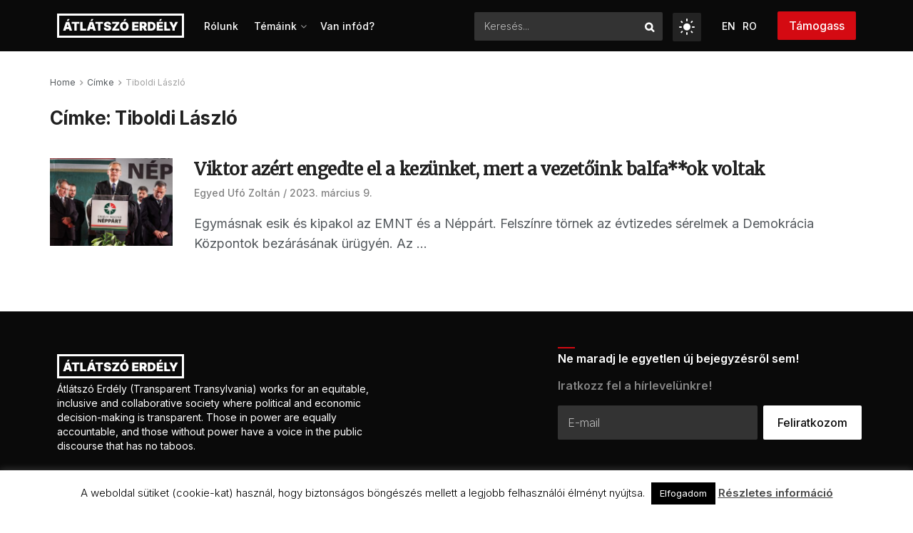

--- FILE ---
content_type: text/html; charset=UTF-8
request_url: https://atlatszo.ro/tag/tiboldi-laszlo/
body_size: 116113
content:
<!doctype html> <!--[if lt IE 7]><html class="no-js lt-ie9 lt-ie8 lt-ie7" lang="hu-HU"> <![endif]--> <!--[if IE 7]><html class="no-js lt-ie9 lt-ie8" lang="hu-HU"> <![endif]--> <!--[if IE 8]><html class="no-js lt-ie9" lang="hu-HU"> <![endif]--> <!--[if IE 9]><html class="no-js lt-ie10" lang="hu-HU"> <![endif]--> <!--[if gt IE 8]><!--><html class="no-js" lang="hu-HU"> <!--<![endif]--><head><meta http-equiv="Content-Type" content="text/html; charset=UTF-8" /><meta name='viewport' content='width=device-width, initial-scale=1, user-scalable=yes' /><link rel="profile" href="http://gmpg.org/xfn/11" /><link rel="pingback" href="https://atlatszo.ro/xmlrpc.php" /><style type="text/css">.heateor_sss_button_instagram span.heateor_sss_svg,a.heateor_sss_instagram span.heateor_sss_svg{background:radial-gradient(circle at 30% 107%,#fdf497 0,#fdf497 5%,#fd5949 45%,#d6249f 60%,#285aeb 90%)}
											.heateor_sss_horizontal_sharing .heateor_sss_svg,.heateor_sss_standard_follow_icons_container .heateor_sss_svg{
							color: #fff;
						border-width: 0px;
			border-style: solid;
			border-color: transparent;
		}
					.heateor_sss_horizontal_sharing .heateorSssTCBackground{
				color:#666;
			}
					.heateor_sss_horizontal_sharing span.heateor_sss_svg:hover,.heateor_sss_standard_follow_icons_container span.heateor_sss_svg:hover{
						border-color: transparent;
		}
		.heateor_sss_vertical_sharing span.heateor_sss_svg,.heateor_sss_floating_follow_icons_container span.heateor_sss_svg{
							color: #fff;
						border-width: 0px;
			border-style: solid;
			border-color: transparent;
		}
				.heateor_sss_vertical_sharing .heateorSssTCBackground{
			color:#666;
		}
						.heateor_sss_vertical_sharing span.heateor_sss_svg:hover,.heateor_sss_floating_follow_icons_container span.heateor_sss_svg:hover{
						border-color: transparent;
		}
						div.heateor_sss_horizontal_sharing .heateor_sss_square_count{display: block}</style><meta name='robots' content='index, follow, max-image-preview:large, max-snippet:-1, max-video-preview:-1' /><link rel="alternate" hreflang="hu" href="https://atlatszo.ro/tag/tiboldi-laszlo/" /><link rel="alternate" hreflang="x-default" href="https://atlatszo.ro/tag/tiboldi-laszlo/" /><meta property="og:type" content="website"><meta property="og:title" content="Viktor azért engedte el a kezünket, mert a vezetőink balfa**ok voltak"><meta property="og:site_name" content="Átlátszó Erdély"><meta property="og:description" content="Egymásnak esik és kipakol az EMNT és a Néppárt. Felszínre törnek az évtizedes sérelmek a Demokrácia Központok bezárásának ürügyén. Az"><meta property="og:url" content="https://atlatszo.ro/tag/tiboldi-laszlo"><meta property="og:locale" content="hu_HU"><meta property="og:image" content="https://atlatszo-ro.b-cdn.net/wp-content/uploads/2023/03/emntcimlap.jpg"><meta property="og:image:height" content="797"><meta property="og:image:width" content="1200"><meta name="twitter:card" content="summary"><meta name="twitter:url" content="https://atlatszo.ro/tag/tiboldi-laszlo"><meta name="twitter:title" content="Viktor azért engedte el a kezünket, mert a vezetőink balfa**ok voltak"><meta name="twitter:description" content="Egymásnak esik és kipakol az EMNT és a Néppárt. Felszínre törnek az évtizedes sérelmek a Demokrácia Központok bezárásának ürügyén. Az"><meta name="twitter:image" content="https://atlatszo-ro.b-cdn.net/wp-content/uploads/2023/03/emntcimlap.jpg"><meta name="twitter:image:width" content="1200"><meta name="twitter:image:height" content="797"><meta name="twitter:site" content="https://twitter.com/erdely_atlatszo"> <script type="text/javascript">var jnews_ajax_url = '/?ajax-request=jnews'</script> <script type="text/javascript">;window.jnews=window.jnews||{},window.jnews.library=window.jnews.library||{},window.jnews.library=function(){"use strict";var e=this;e.win=window,e.doc=document,e.noop=function(){},e.globalBody=e.doc.getElementsByTagName("body")[0],e.globalBody=e.globalBody?e.globalBody:e.doc,e.win.jnewsDataStorage=e.win.jnewsDataStorage||{_storage:new WeakMap,put:function(e,t,n){this._storage.has(e)||this._storage.set(e,new Map),this._storage.get(e).set(t,n)},get:function(e,t){return this._storage.get(e).get(t)},has:function(e,t){return this._storage.has(e)&&this._storage.get(e).has(t)},remove:function(e,t){var n=this._storage.get(e).delete(t);return 0===!this._storage.get(e).size&&this._storage.delete(e),n}},e.windowWidth=function(){return e.win.innerWidth||e.docEl.clientWidth||e.globalBody.clientWidth},e.windowHeight=function(){return e.win.innerHeight||e.docEl.clientHeight||e.globalBody.clientHeight},e.requestAnimationFrame=e.win.requestAnimationFrame||e.win.webkitRequestAnimationFrame||e.win.mozRequestAnimationFrame||e.win.msRequestAnimationFrame||window.oRequestAnimationFrame||function(e){return setTimeout(e,1e3/60)},e.cancelAnimationFrame=e.win.cancelAnimationFrame||e.win.webkitCancelAnimationFrame||e.win.webkitCancelRequestAnimationFrame||e.win.mozCancelAnimationFrame||e.win.msCancelRequestAnimationFrame||e.win.oCancelRequestAnimationFrame||function(e){clearTimeout(e)},e.classListSupport="classList"in document.createElement("_"),e.hasClass=e.classListSupport?function(e,t){return e.classList.contains(t)}:function(e,t){return e.className.indexOf(t)>=0},e.addClass=e.classListSupport?function(t,n){e.hasClass(t,n)||t.classList.add(n)}:function(t,n){e.hasClass(t,n)||(t.className+=" "+n)},e.removeClass=e.classListSupport?function(t,n){e.hasClass(t,n)&&t.classList.remove(n)}:function(t,n){e.hasClass(t,n)&&(t.className=t.className.replace(n,""))},e.objKeys=function(e){var t=[];for(var n in e)Object.prototype.hasOwnProperty.call(e,n)&&t.push(n);return t},e.isObjectSame=function(e,t){var n=!0;return JSON.stringify(e)!==JSON.stringify(t)&&(n=!1),n},e.extend=function(){for(var e,t,n,o=arguments[0]||{},i=1,a=arguments.length;i<a;i++)if(null!==(e=arguments[i]))for(t in e)o!==(n=e[t])&&void 0!==n&&(o[t]=n);return o},e.dataStorage=e.win.jnewsDataStorage,e.isVisible=function(e){return 0!==e.offsetWidth&&0!==e.offsetHeight||e.getBoundingClientRect().length},e.getHeight=function(e){return e.offsetHeight||e.clientHeight||e.getBoundingClientRect().height},e.getWidth=function(e){return e.offsetWidth||e.clientWidth||e.getBoundingClientRect().width},e.supportsPassive=!1;try{var t=Object.defineProperty({},"passive",{get:function(){e.supportsPassive=!0}});"createEvent"in e.doc?e.win.addEventListener("test",null,t):"fireEvent"in e.doc&&e.win.attachEvent("test",null)}catch(e){}e.passiveOption=!!e.supportsPassive&&{passive:!0},e.setStorage=function(e,t){e="jnews-"+e;var n={expired:Math.floor(((new Date).getTime()+432e5)/1e3)};t=Object.assign(n,t);localStorage.setItem(e,JSON.stringify(t))},e.getStorage=function(e){e="jnews-"+e;var t=localStorage.getItem(e);return null!==t&&0<t.length?JSON.parse(localStorage.getItem(e)):{}},e.expiredStorage=function(){var t,n="jnews-";for(var o in localStorage)o.indexOf(n)>-1&&"undefined"!==(t=e.getStorage(o.replace(n,""))).expired&&t.expired<Math.floor((new Date).getTime()/1e3)&&localStorage.removeItem(o)},e.addEvents=function(t,n,o){for(var i in n){var a=["touchstart","touchmove"].indexOf(i)>=0&&!o&&e.passiveOption;"createEvent"in e.doc?t.addEventListener(i,n[i],a):"fireEvent"in e.doc&&t.attachEvent("on"+i,n[i])}},e.removeEvents=function(t,n){for(var o in n)"createEvent"in e.doc?t.removeEventListener(o,n[o]):"fireEvent"in e.doc&&t.detachEvent("on"+o,n[o])},e.triggerEvents=function(t,n,o){var i;o=o||{detail:null};return"createEvent"in e.doc?(!(i=e.doc.createEvent("CustomEvent")||new CustomEvent(n)).initCustomEvent||i.initCustomEvent(n,!0,!1,o),void t.dispatchEvent(i)):"fireEvent"in e.doc?((i=e.doc.createEventObject()).eventType=n,void t.fireEvent("on"+i.eventType,i)):void 0},e.getParents=function(t,n){void 0===n&&(n=e.doc);for(var o=[],i=t.parentNode,a=!1;!a;)if(i){var r=i;r.querySelectorAll(n).length?a=!0:(o.push(r),i=r.parentNode)}else o=[],a=!0;return o},e.forEach=function(e,t,n){for(var o=0,i=e.length;o<i;o++)t.call(n,e[o],o)},e.getText=function(e){return e.innerText||e.textContent},e.setText=function(e,t){var n="object"==typeof t?t.innerText||t.textContent:t;e.innerText&&(e.innerText=n),e.textContent&&(e.textContent=n)},e.httpBuildQuery=function(t){return e.objKeys(t).reduce(function t(n){var o=arguments.length>1&&void 0!==arguments[1]?arguments[1]:null;return function(i,a){var r=n[a];a=encodeURIComponent(a);var s=o?"".concat(o,"[").concat(a,"]"):a;return null==r||"function"==typeof r?(i.push("".concat(s,"=")),i):["number","boolean","string"].includes(typeof r)?(i.push("".concat(s,"=").concat(encodeURIComponent(r))),i):(i.push(e.objKeys(r).reduce(t(r,s),[]).join("&")),i)}}(t),[]).join("&")},e.get=function(t,n,o,i){return o="function"==typeof o?o:e.noop,e.ajax("GET",t,n,o,i)},e.post=function(t,n,o,i){return o="function"==typeof o?o:e.noop,e.ajax("POST",t,n,o,i)},e.ajax=function(t,n,o,i,a){var r=new XMLHttpRequest,s=n,c=e.httpBuildQuery(o);if(t=-1!=["GET","POST"].indexOf(t)?t:"GET",r.open(t,s+("GET"==t?"?"+c:""),!0),"POST"==t&&r.setRequestHeader("Content-type","application/x-www-form-urlencoded"),r.setRequestHeader("X-Requested-With","XMLHttpRequest"),r.onreadystatechange=function(){4===r.readyState&&200<=r.status&&300>r.status&&"function"==typeof i&&i.call(void 0,r.response)},void 0!==a&&!a){return{xhr:r,send:function(){r.send("POST"==t?c:null)}}}return r.send("POST"==t?c:null),{xhr:r}},e.scrollTo=function(t,n,o){function i(e,t,n){this.start=this.position(),this.change=e-this.start,this.currentTime=0,this.increment=20,this.duration=void 0===n?500:n,this.callback=t,this.finish=!1,this.animateScroll()}return Math.easeInOutQuad=function(e,t,n,o){return(e/=o/2)<1?n/2*e*e+t:-n/2*(--e*(e-2)-1)+t},i.prototype.stop=function(){this.finish=!0},i.prototype.move=function(t){e.doc.documentElement.scrollTop=t,e.globalBody.parentNode.scrollTop=t,e.globalBody.scrollTop=t},i.prototype.position=function(){return e.doc.documentElement.scrollTop||e.globalBody.parentNode.scrollTop||e.globalBody.scrollTop},i.prototype.animateScroll=function(){this.currentTime+=this.increment;var t=Math.easeInOutQuad(this.currentTime,this.start,this.change,this.duration);this.move(t),this.currentTime<this.duration&&!this.finish?e.requestAnimationFrame.call(e.win,this.animateScroll.bind(this)):this.callback&&"function"==typeof this.callback&&this.callback()},new i(t,n,o)},e.unwrap=function(t){var n,o=t;e.forEach(t,(function(e,t){n?n+=e:n=e})),o.replaceWith(n)},e.performance={start:function(e){performance.mark(e+"Start")},stop:function(e){performance.mark(e+"End"),performance.measure(e,e+"Start",e+"End")}},e.fps=function(){var t=0,n=0,o=0;!function(){var i=t=0,a=0,r=0,s=document.getElementById("fpsTable"),c=function(t){void 0===document.getElementsByTagName("body")[0]?e.requestAnimationFrame.call(e.win,(function(){c(t)})):document.getElementsByTagName("body")[0].appendChild(t)};null===s&&((s=document.createElement("div")).style.position="fixed",s.style.top="120px",s.style.left="10px",s.style.width="100px",s.style.height="20px",s.style.border="1px solid black",s.style.fontSize="11px",s.style.zIndex="100000",s.style.backgroundColor="white",s.id="fpsTable",c(s));var l=function(){o++,n=Date.now(),(a=(o/(r=(n-t)/1e3)).toPrecision(2))!=i&&(i=a,s.innerHTML=i+"fps"),1<r&&(t=n,o=0),e.requestAnimationFrame.call(e.win,l)};l()}()},e.instr=function(e,t){for(var n=0;n<t.length;n++)if(-1!==e.toLowerCase().indexOf(t[n].toLowerCase()))return!0},e.winLoad=function(t,n){function o(o){if("complete"===e.doc.readyState||"interactive"===e.doc.readyState)return!o||n?setTimeout(t,n||1):t(o),1}o()||e.addEvents(e.win,{load:o})},e.docReady=function(t,n){function o(o){if("complete"===e.doc.readyState||"interactive"===e.doc.readyState)return!o||n?setTimeout(t,n||1):t(o),1}o()||e.addEvents(e.doc,{DOMContentLoaded:o})},e.fireOnce=function(){e.docReady((function(){e.assets=e.assets||[],e.assets.length&&(e.boot(),e.load_assets())}),50)},e.boot=function(){e.length&&e.doc.querySelectorAll("style[media]").forEach((function(e){"not all"==e.getAttribute("media")&&e.removeAttribute("media")}))},e.create_js=function(t,n){var o=e.doc.createElement("script");switch(o.setAttribute("src",t),n){case"defer":o.setAttribute("defer",!0);break;case"async":o.setAttribute("async",!0);break;case"deferasync":o.setAttribute("defer",!0),o.setAttribute("async",!0)}e.globalBody.appendChild(o)},e.load_assets=function(){"object"==typeof e.assets&&e.forEach(e.assets.slice(0),(function(t,n){var o="";t.defer&&(o+="defer"),t.async&&(o+="async"),e.create_js(t.url,o);var i=e.assets.indexOf(t);i>-1&&e.assets.splice(i,1)})),e.assets=jnewsoption.au_scripts=window.jnewsads=[]},e.setCookie=function(e,t,n){var o="";if(n){var i=new Date;i.setTime(i.getTime()+24*n*60*60*1e3),o="; expires="+i.toUTCString()}document.cookie=e+"="+(t||"")+o+"; path=/"},e.getCookie=function(e){for(var t=e+"=",n=document.cookie.split(";"),o=0;o<n.length;o++){for(var i=n[o];" "==i.charAt(0);)i=i.substring(1,i.length);if(0==i.indexOf(t))return i.substring(t.length,i.length)}return null},e.eraseCookie=function(e){document.cookie=e+"=; Path=/; Expires=Thu, 01 Jan 1970 00:00:01 GMT;"},e.docReady((function(){e.globalBody=e.globalBody==e.doc?e.doc.getElementsByTagName("body")[0]:e.globalBody,e.globalBody=e.globalBody?e.globalBody:e.doc})),e.winLoad((function(){e.winLoad((function(){var t=!1;if(void 0!==window.jnewsadmin)if(void 0!==window.file_version_checker){var n=e.objKeys(window.file_version_checker);n.length?n.forEach((function(e){t||"10.0.4"===window.file_version_checker[e]||(t=!0)})):t=!0}else t=!0;t&&(window.jnewsHelper.getMessage(),window.jnewsHelper.getNotice())}),2500)}))},window.jnews.library=new window.jnews.library;</script><script type="module">;/*! instant.page v5.1.1 - (C) 2019-2020 Alexandre Dieulot - https://instant.page/license */
let t,e;const n=new Set,o=document.createElement("link"),i=o.relList&&o.relList.supports&&o.relList.supports("prefetch")&&window.IntersectionObserver&&"isIntersecting"in IntersectionObserverEntry.prototype,s="instantAllowQueryString"in document.body.dataset,a="instantAllowExternalLinks"in document.body.dataset,r="instantWhitelist"in document.body.dataset,c="instantMousedownShortcut"in document.body.dataset,d=1111;let l=65,u=!1,f=!1,m=!1;if("instantIntensity"in document.body.dataset){const t=document.body.dataset.instantIntensity;if("mousedown"==t.substr(0,9))u=!0,"mousedown-only"==t&&(f=!0);else if("viewport"==t.substr(0,8))navigator.connection&&(navigator.connection.saveData||navigator.connection.effectiveType&&navigator.connection.effectiveType.includes("2g"))||("viewport"==t?document.documentElement.clientWidth*document.documentElement.clientHeight<45e4&&(m=!0):"viewport-all"==t&&(m=!0));else{const e=parseInt(t);isNaN(e)||(l=e)}}if(i){const n={capture:!0,passive:!0};if(f||document.addEventListener("touchstart",(function(t){e=performance.now();const n=t.target.closest("a");h(n)&&v(n.href)}),n),u?c||document.addEventListener("mousedown",(function(t){const e=t.target.closest("a");h(e)&&v(e.href)}),n):document.addEventListener("mouseover",(function(n){if(performance.now()-e<d)return;if(!("closest"in n.target))return;const o=n.target.closest("a");h(o)&&(o.addEventListener("mouseout",p,{passive:!0}),t=setTimeout((()=>{v(o.href),t=void 0}),l))}),n),c&&document.addEventListener("mousedown",(function(t){if(performance.now()-e<d)return;const n=t.target.closest("a");if(t.which>1||t.metaKey||t.ctrlKey)return;if(!n)return;n.addEventListener("click",(function(t){1337!=t.detail&&t.preventDefault()}),{capture:!0,passive:!1,once:!0});const o=new MouseEvent("click",{view:window,bubbles:!0,cancelable:!1,detail:1337});n.dispatchEvent(o)}),n),m){let t;(t=window.requestIdleCallback?t=>{requestIdleCallback(t,{timeout:1500})}:t=>{t()})((()=>{const t=new IntersectionObserver((e=>{e.forEach((e=>{if(e.isIntersecting){const n=e.target;t.unobserve(n),v(n.href)}}))}));document.querySelectorAll("a").forEach((e=>{h(e)&&t.observe(e)}))}))}}function p(e){e.relatedTarget&&e.target.closest("a")==e.relatedTarget.closest("a")||t&&(clearTimeout(t),t=void 0)}function h(t){if(t&&t.href&&(!r||"instant"in t.dataset)&&(a||t.origin==location.origin||"instant"in t.dataset)&&["http:","https:"].includes(t.protocol)&&("http:"!=t.protocol||"https:"!=location.protocol)&&(s||!t.search||"instant"in t.dataset)&&!(t.hash&&t.pathname+t.search==location.pathname+location.search||"noInstant"in t.dataset))return!0}function v(t){if(n.has(t))return;const e=document.createElement("link");e.rel="prefetch",e.href=t,document.head.appendChild(e),n.add(t)}</script> <link media="all" href="https://atlatszo.ro/wp-content/cache/autoptimize/autoptimize_de34eada049b5d00c23ee6aee7fa8f43.php" rel="stylesheet"><title>Tiboldi László Archives - Átlátszó Erdély</title><link rel="canonical" href="https://atlatszo.ro/tag/tiboldi-laszlo/" /><meta property="og:locale" content="hu_HU" /><meta property="og:type" content="article" /><meta property="og:title" content="Tiboldi László Archives - Átlátszó Erdély" /><meta property="og:url" content="https://atlatszo.ro/tag/tiboldi-laszlo/" /><meta property="og:site_name" content="Átlátszó Erdély" /><meta name="twitter:card" content="summary_large_image" /><meta name="twitter:site" content="@erdely_atlatszo" /> <script type="application/ld+json" class="yoast-schema-graph">{"@context":"https://schema.org","@graph":[{"@type":"CollectionPage","@id":"https://atlatszo.ro/tag/tiboldi-laszlo/","url":"https://atlatszo.ro/tag/tiboldi-laszlo/","name":"Tiboldi László Archives - Átlátszó Erdély","isPartOf":{"@id":"https://prod2.atlatszo.exot.hu/#website"},"primaryImageOfPage":{"@id":"https://atlatszo.ro/tag/tiboldi-laszlo/#primaryimage"},"image":{"@id":"https://atlatszo.ro/tag/tiboldi-laszlo/#primaryimage"},"thumbnailUrl":"https://atlatszo-ro.b-cdn.net/wp-content/uploads/2023/03/emntcimlap.jpg","breadcrumb":{"@id":"https://atlatszo.ro/tag/tiboldi-laszlo/#breadcrumb"},"inLanguage":"hu"},{"@type":"ImageObject","inLanguage":"hu","@id":"https://atlatszo.ro/tag/tiboldi-laszlo/#primaryimage","url":"https://atlatszo-ro.b-cdn.net/wp-content/uploads/2023/03/emntcimlap.jpg","contentUrl":"https://atlatszo-ro.b-cdn.net/wp-content/uploads/2023/03/emntcimlap.jpg","width":1200,"height":797},{"@type":"BreadcrumbList","@id":"https://atlatszo.ro/tag/tiboldi-laszlo/#breadcrumb","itemListElement":[{"@type":"ListItem","position":1,"name":"Home","item":"https://prod2.atlatszo.exot.hu/"},{"@type":"ListItem","position":2,"name":"Tiboldi László"}]},{"@type":"WebSite","@id":"https://prod2.atlatszo.exot.hu/#website","url":"https://prod2.atlatszo.exot.hu/","name":"Átlátszó Erdély","description":"Átlátszó Erdély","publisher":{"@id":"https://prod2.atlatszo.exot.hu/#organization"},"potentialAction":[{"@type":"SearchAction","target":{"@type":"EntryPoint","urlTemplate":"https://prod2.atlatszo.exot.hu/?s={search_term_string}"},"query-input":"required name=search_term_string"}],"inLanguage":"hu"},{"@type":"Organization","@id":"https://prod2.atlatszo.exot.hu/#organization","name":"Átlátszó Erdély","url":"https://prod2.atlatszo.exot.hu/","logo":{"@type":"ImageObject","inLanguage":"hu","@id":"https://prod2.atlatszo.exot.hu/#/schema/logo/image/","url":"https://atlatszo-ro.b-cdn.net/wp-content/uploads/2022/06/logo-atlatszo.png","contentUrl":"https://atlatszo-ro.b-cdn.net/wp-content/uploads/2022/06/logo-atlatszo.png","width":270,"height":104,"caption":"Átlátszó Erdély"},"image":{"@id":"https://prod2.atlatszo.exot.hu/#/schema/logo/image/"},"sameAs":["https://www.facebook.com/atlatszoerdely/","https://twitter.com/erdely_atlatszo","https://www.instagram.com/atlatszo_erdely/","https://www.youtube.com/channel/UC6lunfqCrLA0aDAjt1--TKg"]}]}</script> <link rel='dns-prefetch' href='//prod2.atlatszo.exot.hu' /><link rel='dns-prefetch' href='//fonts.googleapis.com' /><link rel='preconnect' href='https://fonts.gstatic.com' /><link rel="alternate" type="application/rss+xml" title="Átlátszó Erdély &raquo; hírcsatorna" href="https://atlatszo.ro/feed/" /><link rel="alternate" type="application/rss+xml" title="Átlátszó Erdély &raquo; hozzászólás hírcsatorna" href="https://atlatszo.ro/comments/feed/" /><link rel="alternate" type="application/rss+xml" title="Átlátszó Erdély &raquo; Tiboldi László címke hírcsatorna" href="https://atlatszo.ro/tag/tiboldi-laszlo/feed/" /> <script type="text/javascript">window._wpemojiSettings = {"baseUrl":"https:\/\/s.w.org\/images\/core\/emoji\/14.0.0\/72x72\/","ext":".png","svgUrl":"https:\/\/s.w.org\/images\/core\/emoji\/14.0.0\/svg\/","svgExt":".svg","source":{"concatemoji":"https:\/\/atlatszo.ro\/wp-includes\/js\/wp-emoji-release.min.js?ver=6.4.7"}};
/*! This file is auto-generated */
!function(i,n){var o,s,e;function c(e){try{var t={supportTests:e,timestamp:(new Date).valueOf()};sessionStorage.setItem(o,JSON.stringify(t))}catch(e){}}function p(e,t,n){e.clearRect(0,0,e.canvas.width,e.canvas.height),e.fillText(t,0,0);var t=new Uint32Array(e.getImageData(0,0,e.canvas.width,e.canvas.height).data),r=(e.clearRect(0,0,e.canvas.width,e.canvas.height),e.fillText(n,0,0),new Uint32Array(e.getImageData(0,0,e.canvas.width,e.canvas.height).data));return t.every(function(e,t){return e===r[t]})}function u(e,t,n){switch(t){case"flag":return n(e,"\ud83c\udff3\ufe0f\u200d\u26a7\ufe0f","\ud83c\udff3\ufe0f\u200b\u26a7\ufe0f")?!1:!n(e,"\ud83c\uddfa\ud83c\uddf3","\ud83c\uddfa\u200b\ud83c\uddf3")&&!n(e,"\ud83c\udff4\udb40\udc67\udb40\udc62\udb40\udc65\udb40\udc6e\udb40\udc67\udb40\udc7f","\ud83c\udff4\u200b\udb40\udc67\u200b\udb40\udc62\u200b\udb40\udc65\u200b\udb40\udc6e\u200b\udb40\udc67\u200b\udb40\udc7f");case"emoji":return!n(e,"\ud83e\udef1\ud83c\udffb\u200d\ud83e\udef2\ud83c\udfff","\ud83e\udef1\ud83c\udffb\u200b\ud83e\udef2\ud83c\udfff")}return!1}function f(e,t,n){var r="undefined"!=typeof WorkerGlobalScope&&self instanceof WorkerGlobalScope?new OffscreenCanvas(300,150):i.createElement("canvas"),a=r.getContext("2d",{willReadFrequently:!0}),o=(a.textBaseline="top",a.font="600 32px Arial",{});return e.forEach(function(e){o[e]=t(a,e,n)}),o}function t(e){var t=i.createElement("script");t.src=e,t.defer=!0,i.head.appendChild(t)}"undefined"!=typeof Promise&&(o="wpEmojiSettingsSupports",s=["flag","emoji"],n.supports={everything:!0,everythingExceptFlag:!0},e=new Promise(function(e){i.addEventListener("DOMContentLoaded",e,{once:!0})}),new Promise(function(t){var n=function(){try{var e=JSON.parse(sessionStorage.getItem(o));if("object"==typeof e&&"number"==typeof e.timestamp&&(new Date).valueOf()<e.timestamp+604800&&"object"==typeof e.supportTests)return e.supportTests}catch(e){}return null}();if(!n){if("undefined"!=typeof Worker&&"undefined"!=typeof OffscreenCanvas&&"undefined"!=typeof URL&&URL.createObjectURL&&"undefined"!=typeof Blob)try{var e="postMessage("+f.toString()+"("+[JSON.stringify(s),u.toString(),p.toString()].join(",")+"));",r=new Blob([e],{type:"text/javascript"}),a=new Worker(URL.createObjectURL(r),{name:"wpTestEmojiSupports"});return void(a.onmessage=function(e){c(n=e.data),a.terminate(),t(n)})}catch(e){}c(n=f(s,u,p))}t(n)}).then(function(e){for(var t in e)n.supports[t]=e[t],n.supports.everything=n.supports.everything&&n.supports[t],"flag"!==t&&(n.supports.everythingExceptFlag=n.supports.everythingExceptFlag&&n.supports[t]);n.supports.everythingExceptFlag=n.supports.everythingExceptFlag&&!n.supports.flag,n.DOMReady=!1,n.readyCallback=function(){n.DOMReady=!0}}).then(function(){return e}).then(function(){var e;n.supports.everything||(n.readyCallback(),(e=n.source||{}).concatemoji?t(e.concatemoji):e.wpemoji&&e.twemoji&&(t(e.twemoji),t(e.wpemoji)))}))}((window,document),window._wpemojiSettings);</script> <style id='wp-emoji-styles-inline-css' type='text/css'>img.wp-smiley, img.emoji {
		display: inline !important;
		border: none !important;
		box-shadow: none !important;
		height: 1em !important;
		width: 1em !important;
		margin: 0 0.07em !important;
		vertical-align: -0.1em !important;
		background: none !important;
		padding: 0 !important;
	}</style><style id='classic-theme-styles-inline-css' type='text/css'>/*! This file is auto-generated */
.wp-block-button__link{color:#fff;background-color:#32373c;border-radius:9999px;box-shadow:none;text-decoration:none;padding:calc(.667em + 2px) calc(1.333em + 2px);font-size:1.125em}.wp-block-file__button{background:#32373c;color:#fff;text-decoration:none}</style><style id='global-styles-inline-css' type='text/css'>body{--wp--preset--color--black: #000000;--wp--preset--color--cyan-bluish-gray: #abb8c3;--wp--preset--color--white: #ffffff;--wp--preset--color--pale-pink: #f78da7;--wp--preset--color--vivid-red: #cf2e2e;--wp--preset--color--luminous-vivid-orange: #ff6900;--wp--preset--color--luminous-vivid-amber: #fcb900;--wp--preset--color--light-green-cyan: #7bdcb5;--wp--preset--color--vivid-green-cyan: #00d084;--wp--preset--color--pale-cyan-blue: #8ed1fc;--wp--preset--color--vivid-cyan-blue: #0693e3;--wp--preset--color--vivid-purple: #9b51e0;--wp--preset--gradient--vivid-cyan-blue-to-vivid-purple: linear-gradient(135deg,rgba(6,147,227,1) 0%,rgb(155,81,224) 100%);--wp--preset--gradient--light-green-cyan-to-vivid-green-cyan: linear-gradient(135deg,rgb(122,220,180) 0%,rgb(0,208,130) 100%);--wp--preset--gradient--luminous-vivid-amber-to-luminous-vivid-orange: linear-gradient(135deg,rgba(252,185,0,1) 0%,rgba(255,105,0,1) 100%);--wp--preset--gradient--luminous-vivid-orange-to-vivid-red: linear-gradient(135deg,rgba(255,105,0,1) 0%,rgb(207,46,46) 100%);--wp--preset--gradient--very-light-gray-to-cyan-bluish-gray: linear-gradient(135deg,rgb(238,238,238) 0%,rgb(169,184,195) 100%);--wp--preset--gradient--cool-to-warm-spectrum: linear-gradient(135deg,rgb(74,234,220) 0%,rgb(151,120,209) 20%,rgb(207,42,186) 40%,rgb(238,44,130) 60%,rgb(251,105,98) 80%,rgb(254,248,76) 100%);--wp--preset--gradient--blush-light-purple: linear-gradient(135deg,rgb(255,206,236) 0%,rgb(152,150,240) 100%);--wp--preset--gradient--blush-bordeaux: linear-gradient(135deg,rgb(254,205,165) 0%,rgb(254,45,45) 50%,rgb(107,0,62) 100%);--wp--preset--gradient--luminous-dusk: linear-gradient(135deg,rgb(255,203,112) 0%,rgb(199,81,192) 50%,rgb(65,88,208) 100%);--wp--preset--gradient--pale-ocean: linear-gradient(135deg,rgb(255,245,203) 0%,rgb(182,227,212) 50%,rgb(51,167,181) 100%);--wp--preset--gradient--electric-grass: linear-gradient(135deg,rgb(202,248,128) 0%,rgb(113,206,126) 100%);--wp--preset--gradient--midnight: linear-gradient(135deg,rgb(2,3,129) 0%,rgb(40,116,252) 100%);--wp--preset--font-size--small: 13px;--wp--preset--font-size--medium: 20px;--wp--preset--font-size--large: 36px;--wp--preset--font-size--x-large: 42px;--wp--preset--spacing--20: 0.44rem;--wp--preset--spacing--30: 0.67rem;--wp--preset--spacing--40: 1rem;--wp--preset--spacing--50: 1.5rem;--wp--preset--spacing--60: 2.25rem;--wp--preset--spacing--70: 3.38rem;--wp--preset--spacing--80: 5.06rem;--wp--preset--shadow--natural: 6px 6px 9px rgba(0, 0, 0, 0.2);--wp--preset--shadow--deep: 12px 12px 50px rgba(0, 0, 0, 0.4);--wp--preset--shadow--sharp: 6px 6px 0px rgba(0, 0, 0, 0.2);--wp--preset--shadow--outlined: 6px 6px 0px -3px rgba(255, 255, 255, 1), 6px 6px rgba(0, 0, 0, 1);--wp--preset--shadow--crisp: 6px 6px 0px rgba(0, 0, 0, 1);}:where(.is-layout-flex){gap: 0.5em;}:where(.is-layout-grid){gap: 0.5em;}body .is-layout-flow > .alignleft{float: left;margin-inline-start: 0;margin-inline-end: 2em;}body .is-layout-flow > .alignright{float: right;margin-inline-start: 2em;margin-inline-end: 0;}body .is-layout-flow > .aligncenter{margin-left: auto !important;margin-right: auto !important;}body .is-layout-constrained > .alignleft{float: left;margin-inline-start: 0;margin-inline-end: 2em;}body .is-layout-constrained > .alignright{float: right;margin-inline-start: 2em;margin-inline-end: 0;}body .is-layout-constrained > .aligncenter{margin-left: auto !important;margin-right: auto !important;}body .is-layout-constrained > :where(:not(.alignleft):not(.alignright):not(.alignfull)){max-width: var(--wp--style--global--content-size);margin-left: auto !important;margin-right: auto !important;}body .is-layout-constrained > .alignwide{max-width: var(--wp--style--global--wide-size);}body .is-layout-flex{display: flex;}body .is-layout-flex{flex-wrap: wrap;align-items: center;}body .is-layout-flex > *{margin: 0;}body .is-layout-grid{display: grid;}body .is-layout-grid > *{margin: 0;}:where(.wp-block-columns.is-layout-flex){gap: 2em;}:where(.wp-block-columns.is-layout-grid){gap: 2em;}:where(.wp-block-post-template.is-layout-flex){gap: 1.25em;}:where(.wp-block-post-template.is-layout-grid){gap: 1.25em;}.has-black-color{color: var(--wp--preset--color--black) !important;}.has-cyan-bluish-gray-color{color: var(--wp--preset--color--cyan-bluish-gray) !important;}.has-white-color{color: var(--wp--preset--color--white) !important;}.has-pale-pink-color{color: var(--wp--preset--color--pale-pink) !important;}.has-vivid-red-color{color: var(--wp--preset--color--vivid-red) !important;}.has-luminous-vivid-orange-color{color: var(--wp--preset--color--luminous-vivid-orange) !important;}.has-luminous-vivid-amber-color{color: var(--wp--preset--color--luminous-vivid-amber) !important;}.has-light-green-cyan-color{color: var(--wp--preset--color--light-green-cyan) !important;}.has-vivid-green-cyan-color{color: var(--wp--preset--color--vivid-green-cyan) !important;}.has-pale-cyan-blue-color{color: var(--wp--preset--color--pale-cyan-blue) !important;}.has-vivid-cyan-blue-color{color: var(--wp--preset--color--vivid-cyan-blue) !important;}.has-vivid-purple-color{color: var(--wp--preset--color--vivid-purple) !important;}.has-black-background-color{background-color: var(--wp--preset--color--black) !important;}.has-cyan-bluish-gray-background-color{background-color: var(--wp--preset--color--cyan-bluish-gray) !important;}.has-white-background-color{background-color: var(--wp--preset--color--white) !important;}.has-pale-pink-background-color{background-color: var(--wp--preset--color--pale-pink) !important;}.has-vivid-red-background-color{background-color: var(--wp--preset--color--vivid-red) !important;}.has-luminous-vivid-orange-background-color{background-color: var(--wp--preset--color--luminous-vivid-orange) !important;}.has-luminous-vivid-amber-background-color{background-color: var(--wp--preset--color--luminous-vivid-amber) !important;}.has-light-green-cyan-background-color{background-color: var(--wp--preset--color--light-green-cyan) !important;}.has-vivid-green-cyan-background-color{background-color: var(--wp--preset--color--vivid-green-cyan) !important;}.has-pale-cyan-blue-background-color{background-color: var(--wp--preset--color--pale-cyan-blue) !important;}.has-vivid-cyan-blue-background-color{background-color: var(--wp--preset--color--vivid-cyan-blue) !important;}.has-vivid-purple-background-color{background-color: var(--wp--preset--color--vivid-purple) !important;}.has-black-border-color{border-color: var(--wp--preset--color--black) !important;}.has-cyan-bluish-gray-border-color{border-color: var(--wp--preset--color--cyan-bluish-gray) !important;}.has-white-border-color{border-color: var(--wp--preset--color--white) !important;}.has-pale-pink-border-color{border-color: var(--wp--preset--color--pale-pink) !important;}.has-vivid-red-border-color{border-color: var(--wp--preset--color--vivid-red) !important;}.has-luminous-vivid-orange-border-color{border-color: var(--wp--preset--color--luminous-vivid-orange) !important;}.has-luminous-vivid-amber-border-color{border-color: var(--wp--preset--color--luminous-vivid-amber) !important;}.has-light-green-cyan-border-color{border-color: var(--wp--preset--color--light-green-cyan) !important;}.has-vivid-green-cyan-border-color{border-color: var(--wp--preset--color--vivid-green-cyan) !important;}.has-pale-cyan-blue-border-color{border-color: var(--wp--preset--color--pale-cyan-blue) !important;}.has-vivid-cyan-blue-border-color{border-color: var(--wp--preset--color--vivid-cyan-blue) !important;}.has-vivid-purple-border-color{border-color: var(--wp--preset--color--vivid-purple) !important;}.has-vivid-cyan-blue-to-vivid-purple-gradient-background{background: var(--wp--preset--gradient--vivid-cyan-blue-to-vivid-purple) !important;}.has-light-green-cyan-to-vivid-green-cyan-gradient-background{background: var(--wp--preset--gradient--light-green-cyan-to-vivid-green-cyan) !important;}.has-luminous-vivid-amber-to-luminous-vivid-orange-gradient-background{background: var(--wp--preset--gradient--luminous-vivid-amber-to-luminous-vivid-orange) !important;}.has-luminous-vivid-orange-to-vivid-red-gradient-background{background: var(--wp--preset--gradient--luminous-vivid-orange-to-vivid-red) !important;}.has-very-light-gray-to-cyan-bluish-gray-gradient-background{background: var(--wp--preset--gradient--very-light-gray-to-cyan-bluish-gray) !important;}.has-cool-to-warm-spectrum-gradient-background{background: var(--wp--preset--gradient--cool-to-warm-spectrum) !important;}.has-blush-light-purple-gradient-background{background: var(--wp--preset--gradient--blush-light-purple) !important;}.has-blush-bordeaux-gradient-background{background: var(--wp--preset--gradient--blush-bordeaux) !important;}.has-luminous-dusk-gradient-background{background: var(--wp--preset--gradient--luminous-dusk) !important;}.has-pale-ocean-gradient-background{background: var(--wp--preset--gradient--pale-ocean) !important;}.has-electric-grass-gradient-background{background: var(--wp--preset--gradient--electric-grass) !important;}.has-midnight-gradient-background{background: var(--wp--preset--gradient--midnight) !important;}.has-small-font-size{font-size: var(--wp--preset--font-size--small) !important;}.has-medium-font-size{font-size: var(--wp--preset--font-size--medium) !important;}.has-large-font-size{font-size: var(--wp--preset--font-size--large) !important;}.has-x-large-font-size{font-size: var(--wp--preset--font-size--x-large) !important;}
.wp-block-navigation a:where(:not(.wp-element-button)){color: inherit;}
:where(.wp-block-post-template.is-layout-flex){gap: 1.25em;}:where(.wp-block-post-template.is-layout-grid){gap: 1.25em;}
:where(.wp-block-columns.is-layout-flex){gap: 2em;}:where(.wp-block-columns.is-layout-grid){gap: 2em;}
.wp-block-pullquote{font-size: 1.5em;line-height: 1.6;}</style><link rel='stylesheet' id='wpml-legacy-horizontal-list-0-css' href='https://prod2.atlatszo.exot.hu/wp-content/plugins/sitepress-multilingual-cms/templates/language-switchers/legacy-list-horizontal/style.min.css?ver=1' type='text/css' media='all' /><link rel='stylesheet' id='wpml-menu-item-0-css' href='https://prod2.atlatszo.exot.hu/wp-content/plugins/sitepress-multilingual-cms/templates/language-switchers/menu-item/style.min.css?ver=1' type='text/css' media='all' /><link rel='stylesheet' id='jeg_customizer_font-css' href='//fonts.googleapis.com/css?family=Inter%3Aregular%2C500%2C600%2C700%2C500%7CMerriweather%3Areguler&#038;display=swap&#038;ver=1.3.0' type='text/css' media='all' /><link rel='stylesheet' id='jnews-scheme-css' href='https://atlatszo.ro/wp-content/cache/autoptimize/autoptimize_single_68ba6fd5f3b4c744aff2ca14f8ddfd5e.php?ver=1751621319' type='text/css' media='all' /> <script type="text/javascript" src="https://atlatszo-ro.b-cdn.net/wp-includes/js/jquery/jquery.min.js?ver=3.7.1" id="jquery-core-js"></script> <script type="text/javascript" id="cookie-law-info-js-extra">var Cli_Data = {"nn_cookie_ids":[],"cookielist":[],"non_necessary_cookies":[],"ccpaEnabled":"","ccpaRegionBased":"","ccpaBarEnabled":"","strictlyEnabled":["necessary","obligatoire"],"ccpaType":"gdpr","js_blocking":"","custom_integration":"","triggerDomRefresh":"","secure_cookies":""};
var cli_cookiebar_settings = {"animate_speed_hide":"500","animate_speed_show":"500","background":"#FFF","border":"#b1a6a6c2","border_on":"","button_1_button_colour":"#000","button_1_button_hover":"#000000","button_1_link_colour":"#fff","button_1_as_button":"1","button_1_new_win":"","button_2_button_colour":"#333","button_2_button_hover":"#292929","button_2_link_colour":"#444","button_2_as_button":"","button_2_hidebar":"1","button_3_button_colour":"#000","button_3_button_hover":"#000000","button_3_link_colour":"#fff","button_3_as_button":"1","button_3_new_win":"","button_4_button_colour":"#000","button_4_button_hover":"#000000","button_4_link_colour":"#fff","button_4_as_button":"1","button_7_button_colour":"#61a229","button_7_button_hover":"#4e8221","button_7_link_colour":"#fff","button_7_as_button":"1","button_7_new_win":"","font_family":"inherit","header_fix":"","notify_animate_hide":"1","notify_animate_show":"","notify_div_id":"#cookie-law-info-bar","notify_position_horizontal":"right","notify_position_vertical":"bottom","scroll_close":"","scroll_close_reload":"","accept_close_reload":"","reject_close_reload":"","showagain_tab":"","showagain_background":"#fff","showagain_border":"#000","showagain_div_id":"#cookie-law-info-again","showagain_x_position":"100px","text":"#000","show_once_yn":"","show_once":"10000","logging_on":"","as_popup":"","popup_overlay":"1","bar_heading_text":"","cookie_bar_as":"banner","popup_showagain_position":"bottom-right","widget_position":"left"};
var log_object = {"ajax_url":"https:\/\/atlatszo.ro\/wp-admin\/admin-ajax.php"};</script> <link rel="https://api.w.org/" href="https://atlatszo.ro/wp-json/" /><link rel="alternate" type="application/json" href="https://atlatszo.ro/wp-json/wp/v2/tags/3429" /><link rel="EditURI" type="application/rsd+xml" title="RSD" href="https://atlatszo.ro/xmlrpc.php?rsd" /><meta name="generator" content="WordPress 6.4.7" /><meta name="generator" content="WPML ver:4.6.11 stt:1,23,45;" />  <script>(function(i,s,o,g,r,a,m){i['GoogleAnalyticsObject']=r;i[r]=i[r]||function(){
			(i[r].q=i[r].q||[]).push(arguments)},i[r].l=1*new Date();a=s.createElement(o),
			m=s.getElementsByTagName(o)[0];a.async=1;a.src=g;m.parentNode.insertBefore(a,m)
			})(window,document,'script','https://www.google-analytics.com/analytics.js','ga');
			ga('create', 'UA-188328232-1', 'auto');
			ga('send', 'pageview');</script> <script src="//ro.adocean.pl/files/js/ado.js" async></script> <script>window._aoState=0,function e(){return"object"!=typeof ado?void setTimeout(function(){e()},5):(ado.config({mode:"new",xml:!1,characterEncoding:!0}),ado.preview({enabled:!0}),void(_aoState=1))}()</script> <script>/*  (c)AdOcean 2003-2026, MASTER: EthicalAds_ro.atlatszo.ro.Ethical_ads  */
	!function t(){return 1!=_aoState?void setTimeout(function(){t()},5):(ado.master({id:"yPeqHlFRA94yMaIhmWciKZD4gfBXSR37gzHw3EUzJdf.c7",server:"ro.adocean.pl"}),void(_aoState=2))}()</script>  <script class="atlatszo_GTM" data-cfasync="false" data-pagespeed-no-defer>var fcgtm4wp_datalayer_name = "dataLayer";
    var dataLayer = dataLayer || [];

	const fcgtm4wp_scrollerscript_debugmode           = true;
	const fcgtm4wp_scrollerscript_callbacktime        = 100;
	const fcgtm4wp_scrollerscript_readerlocation      = 10;
	const fcgtm4wp_scrollerscript_readerlocation_unit = "%";
	const fcgtm4wp_scrollerscript_contentelementid    = "";
	const fcgtm4wp_scrollerscript_scannertime         = 10;

	const fcgtm4wp_purchasescript_form_classes            = "#donate-sum, #donate-method";
	const fcgtm4wp_purchasescript_action_button_selectors = "#submit-donate";
	const fcgtm4wp_ui_newsletter_form_hook_selectors            = "#mc4wp-form-1";
    const fcgtm4wp_ui_newsletter_submit_hook_selectors             = ".mc4wp-form-fields .button-wrap-hu_HU .subscribe-HU input";
    const fcgtm4wp_ui_newsletter_email_hook_selectors             = "#mc4wp-form-1 .mc4wp-form-fields p";
	const fcgtm4wp_ui_notification_allow_hook_classes            = "onesignal-slidedown-allow-button";

	const fcgtm4wp_ui_notification_dismiss_hook_classes            = "onesignal-slidedown-cancel-button";
        
        
	var dataLayer_content = {"event":"page_view","page":{"page_id":41716,"page_language":"hu"},"visitorDoNotTrack":0};
    
    if (typeof dataLayer === typeof undefined) { console.error("dataLayer variable is undefined. Please check some JS loading behavior that may cause async loading initial loading script code execution.");}
	dataLayer.push( dataLayer_content );
    
    
    
(function(w,d,s,l,i){w[l]=w[l]||[];w[l].push({'gtm.start':
new Date().getTime(),event:'gtm.js'});var f=d.getElementsByTagName(s)[0],
j=d.createElement(s),dl=l!='dataLayer'?'&amp;l='+l:'';j.async=true;j.src=
'//www.googletagmanager.com/gtm.'+'js?id='+i+dl;f.parentNode.insertBefore(j,f);
})(window,document,'script','dataLayer','GTM-PH3BBC2');</script> <meta name="generator" content="Elementor 3.17.3; features: e_dom_optimization, e_optimized_assets_loading, e_optimized_css_loading, e_font_icon_svg, additional_custom_breakpoints; settings: css_print_method-external, google_font-enabled, font_display-auto">  <script type='text/javascript'>!function(f,b,e,v,n,t,s){if(f.fbq)return;n=f.fbq=function(){n.callMethod?
n.callMethod.apply(n,arguments):n.queue.push(arguments)};if(!f._fbq)f._fbq=n;
n.push=n;n.loaded=!0;n.version='2.0';n.queue=[];t=b.createElement(e);t.async=!0;
t.src=v;s=b.getElementsByTagName(e)[0];s.parentNode.insertBefore(t,s)}(window,
document,'script','https://connect.facebook.net/en_US/fbevents.js?v=next');</script>  <script type='text/javascript'>var url = window.location.origin + '?ob=open-bridge';
        fbq('set', 'openbridge', '1438867532913442', url);</script> <script type='text/javascript'>fbq('init', '1438867532913442', {}, {
    "agent": "wordpress-6.4.7-3.0.14"
})</script><script type='text/javascript'>fbq('track', 'PageView', []);</script>  <noscript> <img height="1" width="1" style="display:none" alt="fbpx"
src="https://www.facebook.com/tr?id=1438867532913442&ev=PageView&noscript=1" /> </noscript><meta name="onesignal" content="wordpress-plugin"/> <script>window.OneSignal = window.OneSignal || [];

      OneSignal.push( function() {
        OneSignal.SERVICE_WORKER_UPDATER_PATH = "OneSignalSDKUpdaterWorker.js.php";
                      OneSignal.SERVICE_WORKER_PATH = "OneSignalSDKWorker.js.php";
                      OneSignal.SERVICE_WORKER_PARAM = { scope: "/" };
        OneSignal.setDefaultNotificationUrl("https://atlatszo.ro");
        var oneSignal_options = {};
        window._oneSignalInitOptions = oneSignal_options;

        oneSignal_options['wordpress'] = true;
oneSignal_options['appId'] = '0fa9d2b0-18a1-46d9-946a-9d2f33b69125';
oneSignal_options['allowLocalhostAsSecureOrigin'] = true;
oneSignal_options['welcomeNotification'] = { };
oneSignal_options['welcomeNotification']['title'] = "Átlátszó Erdély";
oneSignal_options['welcomeNotification']['message'] = "Köszönjük a feliratkozást!";
oneSignal_options['path'] = "https://atlatszo.ro/wp-content/plugins/onesignal-free-web-push-notifications/sdk_files/";
oneSignal_options['promptOptions'] = { };
oneSignal_options['promptOptions']['actionMessage'] = "Szeretnénk értesíteni a frissen publikált anyagainkról. Ezekről bármikor leiratkozhatsz.";
oneSignal_options['promptOptions']['acceptButtonText'] = "Engedélyezem";
oneSignal_options['promptOptions']['cancelButtonText'] = "Nem, köszönöm";
oneSignal_options['notifyButton'] = { };
oneSignal_options['notifyButton']['enable'] = true;
oneSignal_options['notifyButton']['position'] = 'bottom-right';
oneSignal_options['notifyButton']['theme'] = 'default';
oneSignal_options['notifyButton']['size'] = 'medium';
oneSignal_options['notifyButton']['showCredit'] = false;
oneSignal_options['notifyButton']['text'] = {};
oneSignal_options['notifyButton']['text']['tip.state.unsubscribed'] = 'Leiratkoztál az értesítésekről';
oneSignal_options['notifyButton']['text']['tip.state.subscribed'] = 'Feliratkoztál az értesítésekre';
oneSignal_options['notifyButton']['text']['tip.state.blocked'] = 'Blokkoltad az értesítéseket';
oneSignal_options['notifyButton']['text']['message.action.subscribed'] = 'Köszönjük a feliratkozást!';
oneSignal_options['notifyButton']['text']['message.action.resubscribed'] = 'Újra feliratkoztál az értesítésekre, köszönjük!';
oneSignal_options['notifyButton']['text']['message.action.unsubscribed'] = 'Többet nem küldünk értesítést';
oneSignal_options['notifyButton']['text']['dialog.main.title'] = 'Értesítések beállítása';
oneSignal_options['notifyButton']['text']['dialog.main.button.subscribe'] = 'Feliratkozom';
oneSignal_options['notifyButton']['text']['dialog.main.button.unsubscribe'] = 'Leiratkozom';
oneSignal_options['notifyButton']['text']['dialog.blocked.title'] = 'Értesítések feloldása';
oneSignal_options['notifyButton']['text']['dialog.blocked.message'] = 'Így hagyd jóvá az értesítéseket:';
oneSignal_options['notifyButton']['colors'] = {};
                OneSignal.init(window._oneSignalInitOptions);
                OneSignal.showSlidedownPrompt();      });

      function documentInitOneSignal() {
        var oneSignal_elements = document.getElementsByClassName("OneSignal-prompt");

        var oneSignalLinkClickHandler = function(event) { OneSignal.push(['registerForPushNotifications']); event.preventDefault(); };        for(var i = 0; i < oneSignal_elements.length; i++)
          oneSignal_elements[i].addEventListener('click', oneSignalLinkClickHandler, false);
      }

      if (document.readyState === 'complete') {
           documentInitOneSignal();
      }
      else {
           window.addEventListener("load", function(event){
               documentInitOneSignal();
          });
      }</script> <script>var lepopup_customjs_handlers={};var lepopup_cookie_value="ilovefamily";var lepopup_events_data={};var lepopup_content_id="{3429}{post_tag}";var lepopup_icl_language="hu";</script><script>function lepopup_add_event(_event,_data){if(typeof _lepopup_add_event == typeof undefined){jQuery(document).ready(function(){_lepopup_add_event(_event,_data);});}else{_lepopup_add_event(_event,_data);}}</script><script type='application/ld+json'>{"@context":"http:\/\/schema.org","@type":"Organization","@id":"https:\/\/atlatszo.ro\/#organization","url":"https:\/\/atlatszo.ro\/","name":"\u00c1tl\u00e1tsz\u00f3 Erd\u00e9ly Egyes\u00fclet","logo":{"@type":"ImageObject","url":"https:\/\/atlatszo.ro\/wp-content\/uploads\/2022\/06\/logo-atlatszo.png"},"sameAs":["https:\/\/www.facebook.com\/atlatszoerdely","https:\/\/twitter.com\/erdely_atlatszo","https:\/\/www.instagram.com\/atlatszo_erdely\/","https:\/\/www.youtube.com\/channel\/UC6lunfqCrLA0aDAjt1--TKg"]}</script> <script type='application/ld+json'>{"@context":"http:\/\/schema.org","@type":"WebSite","@id":"https:\/\/atlatszo.ro\/#website","url":"https:\/\/atlatszo.ro\/","name":"\u00c1tl\u00e1tsz\u00f3 Erd\u00e9ly Egyes\u00fclet","potentialAction":{"@type":"SearchAction","target":"https:\/\/atlatszo.ro\/?s={search_term_string}","query-input":"required name=search_term_string"}}</script> <link rel="icon" href="https://atlatszo-ro.b-cdn.net/wp-content/uploads/2023/12/cropped-favicon-3-32x32.png" sizes="32x32" /><link rel="icon" href="https://atlatszo-ro.b-cdn.net/wp-content/uploads/2023/12/cropped-favicon-3-192x192.png" sizes="192x192" /><link rel="apple-touch-icon" href="https://atlatszo-ro.b-cdn.net/wp-content/uploads/2023/12/cropped-favicon-3-180x180.png" /><meta name="msapplication-TileImage" content="https://atlatszo-ro.b-cdn.net/wp-content/uploads/2023/12/cropped-favicon-3-270x270.png" /> <script>jQuery(document).ready(function() {
	jQuery('.info-email-section').each(function() {
	let text = jQuery(this).find('.text-to-copy span').text()
	   jQuery(this).find('.copy-button a').click(function(event) {
	event.preventDefault();
	navigator.clipboard.writeText(text);
       });
	});
const currentLang = document.getElementsByTagName('html')[0].getAttribute('lang');
if (currentLang !== "hu-HU") {
	jQuery('.footer-newsletter-wrap').hide();
}

    });</script><style id="jeg_dynamic_css" type="text/css" data-type="jeg_custom-css">.jeg_container, .jeg_content, .jeg_boxed .jeg_main .jeg_container, .jeg_autoload_separator { background-color : #ffffff; } body { --j-body-color : #53585c; --j-accent-color : #d40a12; --j-alt-color : #048ba8; --j-heading-color : #212121; } body,.jeg_newsfeed_list .tns-outer .tns-controls button,.jeg_filter_button,.owl-carousel .owl-nav div,.jeg_readmore,.jeg_hero_style_7 .jeg_post_meta a,.widget_calendar thead th,.widget_calendar tfoot a,.jeg_socialcounter a,.entry-header .jeg_meta_like a,.entry-header .jeg_meta_comment a,.entry-header .jeg_meta_donation a,.entry-header .jeg_meta_bookmark a,.entry-content tbody tr:hover,.entry-content th,.jeg_splitpost_nav li:hover a,#breadcrumbs a,.jeg_author_socials a:hover,.jeg_footer_content a,.jeg_footer_bottom a,.jeg_cartcontent,.woocommerce .woocommerce-breadcrumb a { color : #53585c; } a, .jeg_menu_style_5>li>a:hover, .jeg_menu_style_5>li.sfHover>a, .jeg_menu_style_5>li.current-menu-item>a, .jeg_menu_style_5>li.current-menu-ancestor>a, .jeg_navbar .jeg_menu:not(.jeg_main_menu)>li>a:hover, .jeg_midbar .jeg_menu:not(.jeg_main_menu)>li>a:hover, .jeg_side_tabs li.active, .jeg_block_heading_5 strong, .jeg_block_heading_6 strong, .jeg_block_heading_7 strong, .jeg_block_heading_8 strong, .jeg_subcat_list li a:hover, .jeg_subcat_list li button:hover, .jeg_pl_lg_7 .jeg_thumb .jeg_post_category a, .jeg_pl_xs_2:before, .jeg_pl_xs_4 .jeg_postblock_content:before, .jeg_postblock .jeg_post_title a:hover, .jeg_hero_style_6 .jeg_post_title a:hover, .jeg_sidefeed .jeg_pl_xs_3 .jeg_post_title a:hover, .widget_jnews_popular .jeg_post_title a:hover, .jeg_meta_author a, .widget_archive li a:hover, .widget_pages li a:hover, .widget_meta li a:hover, .widget_recent_entries li a:hover, .widget_rss li a:hover, .widget_rss cite, .widget_categories li a:hover, .widget_categories li.current-cat>a, #breadcrumbs a:hover, .jeg_share_count .counts, .commentlist .bypostauthor>.comment-body>.comment-author>.fn, span.required, .jeg_review_title, .bestprice .price, .authorlink a:hover, .jeg_vertical_playlist .jeg_video_playlist_play_icon, .jeg_vertical_playlist .jeg_video_playlist_item.active .jeg_video_playlist_thumbnail:before, .jeg_horizontal_playlist .jeg_video_playlist_play, .woocommerce li.product .pricegroup .button, .widget_display_forums li a:hover, .widget_display_topics li:before, .widget_display_replies li:before, .widget_display_views li:before, .bbp-breadcrumb a:hover, .jeg_mobile_menu li.sfHover>a, .jeg_mobile_menu li a:hover, .split-template-6 .pagenum, .jeg_mobile_menu_style_5>li>a:hover, .jeg_mobile_menu_style_5>li.sfHover>a, .jeg_mobile_menu_style_5>li.current-menu-item>a, .jeg_mobile_menu_style_5>li.current-menu-ancestor>a { color : #d40a12; } .jeg_menu_style_1>li>a:before, .jeg_menu_style_2>li>a:before, .jeg_menu_style_3>li>a:before, .jeg_side_toggle, .jeg_slide_caption .jeg_post_category a, .jeg_slider_type_1_wrapper .tns-controls button.tns-next, .jeg_block_heading_1 .jeg_block_title span, .jeg_block_heading_2 .jeg_block_title span, .jeg_block_heading_3, .jeg_block_heading_4 .jeg_block_title span, .jeg_block_heading_6:after, .jeg_pl_lg_box .jeg_post_category a, .jeg_pl_md_box .jeg_post_category a, .jeg_readmore:hover, .jeg_thumb .jeg_post_category a, .jeg_block_loadmore a:hover, .jeg_postblock.alt .jeg_block_loadmore a:hover, .jeg_block_loadmore a.active, .jeg_postblock_carousel_2 .jeg_post_category a, .jeg_heroblock .jeg_post_category a, .jeg_pagenav_1 .page_number.active, .jeg_pagenav_1 .page_number.active:hover, input[type="submit"], .btn, .button, .widget_tag_cloud a:hover, .popularpost_item:hover .jeg_post_title a:before, .jeg_splitpost_4 .page_nav, .jeg_splitpost_5 .page_nav, .jeg_post_via a:hover, .jeg_post_source a:hover, .jeg_post_tags a:hover, .comment-reply-title small a:before, .comment-reply-title small a:after, .jeg_storelist .productlink, .authorlink li.active a:before, .jeg_footer.dark .socials_widget:not(.nobg) a:hover .fa, div.jeg_breakingnews_title, .jeg_overlay_slider_bottom_wrapper .tns-controls button, .jeg_overlay_slider_bottom_wrapper .tns-controls button:hover, .jeg_vertical_playlist .jeg_video_playlist_current, .woocommerce span.onsale, .woocommerce #respond input#submit:hover, .woocommerce a.button:hover, .woocommerce button.button:hover, .woocommerce input.button:hover, .woocommerce #respond input#submit.alt, .woocommerce a.button.alt, .woocommerce button.button.alt, .woocommerce input.button.alt, .jeg_popup_post .caption, .jeg_footer.dark input[type="submit"], .jeg_footer.dark .btn, .jeg_footer.dark .button, .footer_widget.widget_tag_cloud a:hover, .jeg_inner_content .content-inner .jeg_post_category a:hover, #buddypress .standard-form button, #buddypress a.button, #buddypress input[type="submit"], #buddypress input[type="button"], #buddypress input[type="reset"], #buddypress ul.button-nav li a, #buddypress .generic-button a, #buddypress .generic-button button, #buddypress .comment-reply-link, #buddypress a.bp-title-button, #buddypress.buddypress-wrap .members-list li .user-update .activity-read-more a, div#buddypress .standard-form button:hover, div#buddypress a.button:hover, div#buddypress input[type="submit"]:hover, div#buddypress input[type="button"]:hover, div#buddypress input[type="reset"]:hover, div#buddypress ul.button-nav li a:hover, div#buddypress .generic-button a:hover, div#buddypress .generic-button button:hover, div#buddypress .comment-reply-link:hover, div#buddypress a.bp-title-button:hover, div#buddypress.buddypress-wrap .members-list li .user-update .activity-read-more a:hover, #buddypress #item-nav .item-list-tabs ul li a:before, .jeg_inner_content .jeg_meta_container .follow-wrapper a { background-color : #d40a12; } .jeg_block_heading_7 .jeg_block_title span, .jeg_readmore:hover, .jeg_block_loadmore a:hover, .jeg_block_loadmore a.active, .jeg_pagenav_1 .page_number.active, .jeg_pagenav_1 .page_number.active:hover, .jeg_pagenav_3 .page_number:hover, .jeg_prevnext_post a:hover h3, .jeg_overlay_slider .jeg_post_category, .jeg_sidefeed .jeg_post.active, .jeg_vertical_playlist.jeg_vertical_playlist .jeg_video_playlist_item.active .jeg_video_playlist_thumbnail img, .jeg_horizontal_playlist .jeg_video_playlist_item.active { border-color : #d40a12; } .jeg_tabpost_nav li.active, .woocommerce div.product .woocommerce-tabs ul.tabs li.active, .jeg_mobile_menu_style_1>li.current-menu-item a, .jeg_mobile_menu_style_1>li.current-menu-ancestor a, .jeg_mobile_menu_style_2>li.current-menu-item::after, .jeg_mobile_menu_style_2>li.current-menu-ancestor::after, .jeg_mobile_menu_style_3>li.current-menu-item::before, .jeg_mobile_menu_style_3>li.current-menu-ancestor::before { border-bottom-color : #d40a12; } .jeg_post_meta .fa, .jeg_post_meta .jpwt-icon, .entry-header .jeg_post_meta .fa, .jeg_review_stars, .jeg_price_review_list { color : #048ba8; } .jeg_share_button.share-float.share-monocrhome a { background-color : #048ba8; } h1,h2,h3,h4,h5,h6,.jeg_post_title a,.entry-header .jeg_post_title,.jeg_hero_style_7 .jeg_post_title a,.jeg_block_title,.jeg_splitpost_bar .current_title,.jeg_video_playlist_title,.gallery-caption,.jeg_push_notification_button>a.button { color : #212121; } .split-template-9 .pagenum, .split-template-10 .pagenum, .split-template-11 .pagenum, .split-template-12 .pagenum, .split-template-13 .pagenum, .split-template-15 .pagenum, .split-template-18 .pagenum, .split-template-20 .pagenum, .split-template-19 .current_title span, .split-template-20 .current_title span { background-color : #212121; } .jeg_topbar, .jeg_topbar.dark, .jeg_topbar.custom { background : #b2b2b2; } .jeg_header .jeg_bottombar.jeg_navbar,.jeg_bottombar .jeg_nav_icon { height : 72px; } .jeg_header .jeg_bottombar.jeg_navbar, .jeg_header .jeg_bottombar .jeg_main_menu:not(.jeg_menu_style_1) > li > a, .jeg_header .jeg_bottombar .jeg_menu_style_1 > li, .jeg_header .jeg_bottombar .jeg_menu:not(.jeg_main_menu) > li > a { line-height : 72px; } .jeg_header .jeg_bottombar.jeg_navbar_wrapper:not(.jeg_navbar_boxed), .jeg_header .jeg_bottombar.jeg_navbar_boxed .jeg_nav_row { background : #0a0a0a; } .jeg_header .jeg_bottombar, .jeg_header .jeg_bottombar.jeg_navbar_dark, .jeg_bottombar.jeg_navbar_boxed .jeg_nav_row, .jeg_bottombar.jeg_navbar_dark.jeg_navbar_boxed .jeg_nav_row { border-bottom-width : 0px; } .jeg_stickybar.jeg_navbar,.jeg_navbar .jeg_nav_icon { height : 60px; } .jeg_stickybar.jeg_navbar, .jeg_stickybar .jeg_main_menu:not(.jeg_menu_style_1) > li > a, .jeg_stickybar .jeg_menu_style_1 > li, .jeg_stickybar .jeg_menu:not(.jeg_main_menu) > li > a { line-height : 60px; } .jeg_header_sticky .jeg_navbar_wrapper:not(.jeg_navbar_boxed), .jeg_header_sticky .jeg_navbar_boxed .jeg_nav_row { background : #0a0a0a; } .jeg_stickybar, .jeg_stickybar.dark { border-bottom-width : 0px; } .jeg_mobile_midbar, .jeg_mobile_midbar.dark { background : #000000; } .jeg_aside_item.socials_widget > a > i.fa:before { color : #6b6b6b; } .jeg_aside_item.socials_widget.nobg a span.jeg-icon svg { fill : #6b6b6b; } .jeg_aside_item.socials_widget a span.jeg-icon svg { fill : #6b6b6b; } .jeg_lang_switcher, .jeg_lang_switcher span { color : #ffffff; } .jeg_nav_icon .jeg_mobile_toggle.toggle_btn { color : #ffffff; } .jeg_navbar_mobile_wrapper .jeg_nav_item a.jeg_mobile_toggle, .jeg_navbar_mobile_wrapper .dark .jeg_nav_item a.jeg_mobile_toggle { color : #ffffff; } .jeg_header .jeg_search_wrapper.search_icon .jeg_search_toggle { color : #ffffff; } .jeg_header .jeg_menu.jeg_main_menu > li > a { color : #ffffff; } #jeg_off_canvas.dark .jeg_mobile_wrapper, #jeg_off_canvas .jeg_mobile_wrapper { background : #111111; } .jeg_footer_content,.jeg_footer.dark .jeg_footer_content { background-color : #111111; } .jeg_footer_secondary,.jeg_footer.dark .jeg_footer_secondary,.jeg_footer_bottom,.jeg_footer.dark .jeg_footer_bottom,.jeg_footer_sidecontent .jeg_footer_primary { color : #b5b5b5; } .jeg_footer_bottom a,.jeg_footer.dark .jeg_footer_bottom a,.jeg_footer_secondary a,.jeg_footer.dark .jeg_footer_secondary a,.jeg_footer_sidecontent .jeg_footer_primary a,.jeg_footer_sidecontent.dark .jeg_footer_primary a { color : #ffffff; } .jeg_read_progress_wrapper .jeg_progress_container .progress-bar { background-color : #d40a12; } body,input,textarea,select,.chosen-container-single .chosen-single,.btn,.button { font-family: Inter,Helvetica,Arial,sans-serif;font-size: 18px; line-height: 28px;  } .jeg_main_menu > li > a { font-family: Inter,Helvetica,Arial,sans-serif;font-weight : 500; font-style : normal; font-size: 14px; line-height: 20px;  } .jeg_post_title, .entry-header .jeg_post_title, .jeg_single_tpl_2 .entry-header .jeg_post_title, .jeg_single_tpl_3 .entry-header .jeg_post_title, .jeg_single_tpl_6 .entry-header .jeg_post_title, .jeg_content .jeg_custom_title_wrapper .jeg_post_title { font-family: Merriweather,Helvetica,Arial,sans-serif; } .jeg_post_excerpt p, .content-inner p { font-family: Inter,Helvetica,Arial,sans-serif;font-size: 18px; line-height: 28px;  } .jeg_thumb .jeg_post_category a,.jeg_pl_lg_box .jeg_post_category a,.jeg_pl_md_box .jeg_post_category a,.jeg_postblock_carousel_2 .jeg_post_category a,.jeg_heroblock .jeg_post_category a,.jeg_slide_caption .jeg_post_category a { background-color : #0a0a0a; color : #ffffff; } .jeg_overlay_slider .jeg_post_category,.jeg_thumb .jeg_post_category a,.jeg_pl_lg_box .jeg_post_category a,.jeg_pl_md_box .jeg_post_category a,.jeg_postblock_carousel_2 .jeg_post_category a,.jeg_heroblock .jeg_post_category a,.jeg_slide_caption .jeg_post_category a { border-color : #0a0a0a; }</style><style type="text/css">.no_thumbnail .jeg_thumb,
					.thumbnail-container.no_thumbnail {
					    display: none !important;
					}
					.jeg_search_result .jeg_pl_xs_3.no_thumbnail .jeg_postblock_content,
					.jeg_sidefeed .jeg_pl_xs_3.no_thumbnail .jeg_postblock_content,
					.jeg_pl_sm.no_thumbnail .jeg_postblock_content {
					    margin-left: 0;
					}
					.jeg_postblock_11 .no_thumbnail .jeg_postblock_content,
					.jeg_postblock_12 .no_thumbnail .jeg_postblock_content,
					.jeg_postblock_12.jeg_col_3o3 .no_thumbnail .jeg_postblock_content  {
					    margin-top: 0;
					}
					.jeg_postblock_15 .jeg_pl_md_box.no_thumbnail .jeg_postblock_content,
					.jeg_postblock_19 .jeg_pl_md_box.no_thumbnail .jeg_postblock_content,
					.jeg_postblock_24 .jeg_pl_md_box.no_thumbnail .jeg_postblock_content,
					.jeg_sidefeed .jeg_pl_md_box .jeg_postblock_content {
					    position: relative;
					}
					.jeg_postblock_carousel_2 .no_thumbnail .jeg_post_title a,
					.jeg_postblock_carousel_2 .no_thumbnail .jeg_post_title a:hover,
					.jeg_postblock_carousel_2 .no_thumbnail .jeg_post_meta .fa {
					    color: #212121 !important;
					} 
					.jnews-dark-mode .jeg_postblock_carousel_2 .no_thumbnail .jeg_post_title a,
					.jnews-dark-mode .jeg_postblock_carousel_2 .no_thumbnail .jeg_post_title a:hover,
					.jnews-dark-mode .jeg_postblock_carousel_2 .no_thumbnail .jeg_post_meta .fa {
					    color: #fff !important;
					}</style><style type="text/css" id="wp-custom-css">.custom_post_template .jeg_post_subtitle {
	color: #000;
}
.elementor-widget {width: 100%}

.custom_post_template .jeg_post_meta .meta_left .jeg_meta_author a {position: relative}

.custom_post_template .post-meta-wrapper .jeg_post_meta .meta_right{
	position: relative;
	float: none;
}

.custom_post_template .jeg_post_meta>div>div:not(:first-of-type) {
	margin-top: 10px;
}

.custom_post_template .post-meta-wrapper .jeg_post_meta .meta_right{
	bottom: 18px;
}

@media (max-width: 800px) {
  .custom_post_template .post-meta-wrapper .jeg_post_meta .meta_right{
	bottom: 0;
}
	
	.custom_post_template .post-meta-wrapper .jeg_post_meta .meta_right{
	position: absolute;
	float: right;
}
}</style></head><body class="archive tag tag-tiboldi-laszlo tag-3429 wp-embed-responsive jeg_toggle_light jnews jsc_normal elementor-default elementor-kit-34194"><div class="jeg_ad jeg_ad_top jnews_header_top_ads"><div class='ads-wrapper  '></div></div><div class="jeg_viewport"><div class="jeg_header_wrapper"><div class="jeg_header_instagram_wrapper"></div><div class="jeg_header normal"><div class="jeg_bottombar jeg_navbar jeg_container jeg_navbar_wrapper jeg_navbar_normal jeg_navbar_dark"><div class="container"><div class="jeg_nav_row"><div class="jeg_nav_col jeg_nav_left jeg_nav_normal"><div class="item_wrap jeg_nav_alignleft"><div class="jeg_nav_item jeg_logo jeg_desktop_logo"><div class="site-title"> <a href="https://atlatszo.ro/" style="padding: 0 0 0 0;"> <img class='jeg_logo_img' src="https://atlatszo-ro.b-cdn.net/wp-content/uploads/2023/10/logo-white.svg" srcset="https://atlatszo-ro.b-cdn.net/wp-content/uploads/2023/10/logo-white.svg 1x, https://atlatszo-ro.b-cdn.net/wp-content/uploads/2023/10/logo-white.svg 2x" alt="Átlátszó Erdély"data-light-src="https://atlatszo-ro.b-cdn.net/wp-content/uploads/2023/10/logo-white.svg" data-light-srcset="https://atlatszo-ro.b-cdn.net/wp-content/uploads/2023/10/logo-white.svg 1x, https://atlatszo-ro.b-cdn.net/wp-content/uploads/2023/10/logo-white.svg 2x" data-dark-src="https://atlatszo-ro.b-cdn.net/wp-content/uploads/2023/10/logo-white.svg" data-dark-srcset="https://atlatszo-ro.b-cdn.net/wp-content/uploads/2023/10/logo-white.svg 1x,  2x"> </a></div></div></div></div><div class="jeg_nav_col jeg_nav_center jeg_nav_normal"><div class="item_wrap jeg_nav_alignright"><div class="jeg_nav_item jeg_main_menu_wrapper"><div class="jeg_mainmenu_wrap"><ul class="jeg_menu jeg_main_menu jeg_menu_style_1" data-animation="animate"><li id="menu-item-26168" class="menu-item menu-item-type-post_type menu-item-object-page menu-item-26168 bgnav" data-item-row="default" ><a href="https://atlatszo.ro/rolunk/">Rólunk</a></li><li id="menu-item-28245" class="menu-item menu-item-type-custom menu-item-object-custom menu-item-has-children menu-item-28245 bgnav" data-item-row="default" ><a href="#">Témáink</a><ul class="sub-menu"><li id="menu-item-46730" class="menu-item menu-item-type-taxonomy menu-item-object-category menu-item-46730 bgnav" data-item-row="default" ><a href="https://atlatszo.ro/category/abuzusok/">Abúzusok</a></li><li id="menu-item-28238" class="menu-item menu-item-type-taxonomy menu-item-object-category menu-item-28238 bgnav" data-item-row="default" ><a href="https://atlatszo.ro/category/politika/">Politika</a></li><li id="menu-item-46737" class="menu-item menu-item-type-taxonomy menu-item-object-category menu-item-46737 bgnav" data-item-row="default" ><a href="https://atlatszo.ro/category/kozpenzek/">Közpénzek</a></li><li id="menu-item-46753" class="menu-item menu-item-type-taxonomy menu-item-object-category menu-item-46753 bgnav" data-item-row="default" ><a href="https://atlatszo.ro/category/klimavalsag/">Klímaválság</a></li><li id="menu-item-46754" class="menu-item menu-item-type-taxonomy menu-item-object-category menu-item-46754 bgnav" data-item-row="default" ><a href="https://atlatszo.ro/category/oktatas/">Oktatás</a></li><li id="menu-item-28240" class="menu-item menu-item-type-taxonomy menu-item-object-category menu-item-28240 bgnav" data-item-row="default" ><a href="https://atlatszo.ro/category/velemeny/">Vélemény</a></li><li id="menu-item-46749" class="menu-item menu-item-type-taxonomy menu-item-object-category menu-item-46749 bgnav" data-item-row="default" ><a href="https://atlatszo.ro/category/velunk-elo-tortenelem/">Velünk élő történelem</a></li><li id="menu-item-28235" class="menu-item menu-item-type-taxonomy menu-item-object-category menu-item-28235 bgnav" data-item-row="default" ><a href="https://atlatszo.ro/category/nerdely/">NERdély</a></li><li id="menu-item-46750" class="menu-item menu-item-type-taxonomy menu-item-object-category menu-item-46750 bgnav" data-item-row="default" ><a href="https://atlatszo.ro/category/muhely/">Műhely</a></li><li id="menu-item-46734" class="menu-item menu-item-type-taxonomy menu-item-object-category menu-item-46734 bgnav" data-item-row="default" ><a href="https://atlatszo.ro/category/podcast/">Podcast</a></li></ul></li><li id="menu-item-36873" class="menu-item menu-item-type-post_type menu-item-object-page menu-item-36873 bgnav" data-item-row="default" ><a href="https://atlatszo.ro/van-infod-irj-nekunk/">Van infód?</a></li></ul></div></div></div></div><div class="jeg_nav_col jeg_nav_right jeg_nav_grow"><div class="item_wrap jeg_nav_alignright"><form action="https://atlatszo.ro/" method="get" class="jeg_search_form" target="_top"> <input name="s" class="jeg_search_input" placeholder="Keresés..." type="text" value="" autocomplete="off"> <button aria-label="Search Button" type="submit" class="jeg_search_button btn"><i class="fa fa-search"></i></button></form><div class="jeg_search_result jeg_search_hide with_result"><div class="search-result-wrapper"></div><div class="search-link search-noresult"> No Result</div><div class="search-link search-all-button"> <i class="fa fa-search"></i> View All Result</div></div><div class="jeg_nav_item jeg_dark_mode"> <label class="dark_mode_switch"> <input type="checkbox" class="jeg_dark_mode_toggle" > <span class="slider round"></span> </label></div><div class="jeg_vertical_menu jeg_vertical_menu_1"><ul id="menu-language-menu-hu" class="menu"><li id="menu-item-wpml-ls-3049-en" class="menu-item wpml-ls-slot-3049 wpml-ls-item wpml-ls-item-en wpml-ls-menu-item wpml-ls-first-item menu-item-type-wpml_ls_menu_item menu-item-object-wpml_ls_menu_item menu-item-wpml-ls-3049-en"><a title="EN" href="https://atlatszo.ro/en/"><span class="wpml-ls-native" lang="en">EN</span></a></li><li id="menu-item-wpml-ls-3049-ro" class="menu-item wpml-ls-slot-3049 wpml-ls-item wpml-ls-item-ro wpml-ls-menu-item wpml-ls-last-item menu-item-type-wpml_ls_menu_item menu-item-object-wpml_ls_menu_item menu-item-wpml-ls-3049-ro"><a title="RO" href="https://atlatszo.ro/ro/"><span class="wpml-ls-native" lang="ro">RO</span></a></li></ul></div></div></div><div class="jeg_nav_item jeg_button_1"> <a href="/hu/donate" class="btn default " target="_parent"> <i class=""></i>Támogass</a></div></div></div></div></div></div><div class="jeg_header_sticky"><div class="sticky_blankspace"></div><div class="jeg_header normal"><div class="jeg_container"><div data-mode="fixed" class="jeg_stickybar jeg_navbar jeg_navbar_wrapper jeg_navbar_normal jeg_navbar_normal"><div class="container"><div class="jeg_nav_row"><div class="jeg_nav_col jeg_nav_left jeg_nav_normal"><div class="item_wrap jeg_nav_alignleft"><div class="jeg_nav_item jeg_logo"><div class="site-title"> <a href="https://atlatszo.ro/"> <img class='jeg_logo_img' src="https://atlatszo-ro.b-cdn.net/wp-content/uploads/2023/10/logo-white.svg" srcset="https://atlatszo-ro.b-cdn.net/wp-content/uploads/2023/10/logo-white.svg 1x, https://atlatszo-ro.b-cdn.net/wp-content/uploads/2023/10/logo-white.svg 2x" alt="Átlátszó Erdély"data-light-src="https://atlatszo-ro.b-cdn.net/wp-content/uploads/2023/10/logo-white.svg" data-light-srcset="https://atlatszo-ro.b-cdn.net/wp-content/uploads/2023/10/logo-white.svg 1x, https://atlatszo-ro.b-cdn.net/wp-content/uploads/2023/10/logo-white.svg 2x" data-dark-src="" data-dark-srcset=" 1x,  2x"> </a></div></div></div></div><div class="jeg_nav_col jeg_nav_center jeg_nav_normal"><div class="item_wrap jeg_nav_aligncenter"><div class="jeg_nav_item jeg_main_menu_wrapper"><div class="jeg_mainmenu_wrap"><ul class="jeg_menu jeg_main_menu jeg_menu_style_1" data-animation="animate"><li id="menu-item-26168" class="menu-item menu-item-type-post_type menu-item-object-page menu-item-26168 bgnav" data-item-row="default" ><a href="https://atlatszo.ro/rolunk/">Rólunk</a></li><li id="menu-item-28245" class="menu-item menu-item-type-custom menu-item-object-custom menu-item-has-children menu-item-28245 bgnav" data-item-row="default" ><a href="#">Témáink</a><ul class="sub-menu"><li id="menu-item-46730" class="menu-item menu-item-type-taxonomy menu-item-object-category menu-item-46730 bgnav" data-item-row="default" ><a href="https://atlatszo.ro/category/abuzusok/">Abúzusok</a></li><li id="menu-item-28238" class="menu-item menu-item-type-taxonomy menu-item-object-category menu-item-28238 bgnav" data-item-row="default" ><a href="https://atlatszo.ro/category/politika/">Politika</a></li><li id="menu-item-46737" class="menu-item menu-item-type-taxonomy menu-item-object-category menu-item-46737 bgnav" data-item-row="default" ><a href="https://atlatszo.ro/category/kozpenzek/">Közpénzek</a></li><li id="menu-item-46753" class="menu-item menu-item-type-taxonomy menu-item-object-category menu-item-46753 bgnav" data-item-row="default" ><a href="https://atlatszo.ro/category/klimavalsag/">Klímaválság</a></li><li id="menu-item-46754" class="menu-item menu-item-type-taxonomy menu-item-object-category menu-item-46754 bgnav" data-item-row="default" ><a href="https://atlatszo.ro/category/oktatas/">Oktatás</a></li><li id="menu-item-28240" class="menu-item menu-item-type-taxonomy menu-item-object-category menu-item-28240 bgnav" data-item-row="default" ><a href="https://atlatszo.ro/category/velemeny/">Vélemény</a></li><li id="menu-item-46749" class="menu-item menu-item-type-taxonomy menu-item-object-category menu-item-46749 bgnav" data-item-row="default" ><a href="https://atlatszo.ro/category/velunk-elo-tortenelem/">Velünk élő történelem</a></li><li id="menu-item-28235" class="menu-item menu-item-type-taxonomy menu-item-object-category menu-item-28235 bgnav" data-item-row="default" ><a href="https://atlatszo.ro/category/nerdely/">NERdély</a></li><li id="menu-item-46750" class="menu-item menu-item-type-taxonomy menu-item-object-category menu-item-46750 bgnav" data-item-row="default" ><a href="https://atlatszo.ro/category/muhely/">Műhely</a></li><li id="menu-item-46734" class="menu-item menu-item-type-taxonomy menu-item-object-category menu-item-46734 bgnav" data-item-row="default" ><a href="https://atlatszo.ro/category/podcast/">Podcast</a></li></ul></li><li id="menu-item-36873" class="menu-item menu-item-type-post_type menu-item-object-page menu-item-36873 bgnav" data-item-row="default" ><a href="https://atlatszo.ro/van-infod-irj-nekunk/">Van infód?</a></li></ul></div></div></div></div><div class="jeg_nav_col jeg_nav_right jeg_nav_grow"><div class="item_wrap jeg_nav_alignright"><form action="https://atlatszo.ro/" method="get" class="jeg_search_form" target="_top"> <input name="s" class="jeg_search_input" placeholder="Keresés..." type="text" value="" autocomplete="off"> <button aria-label="Search Button" type="submit" class="jeg_search_button btn"><i class="fa fa-search"></i></button></form><div class="jeg_search_result jeg_search_hide with_result"><div class="search-result-wrapper"></div><div class="search-link search-noresult"> No Result</div><div class="search-link search-all-button"> <i class="fa fa-search"></i> View All Result</div></div><div class="jeg_nav_item jeg_dark_mode"> <label class="dark_mode_switch"> <input type="checkbox" class="jeg_dark_mode_toggle" > <span class="slider round"></span> </label></div><div class="jeg_vertical_menu jeg_vertical_menu_1"><ul id="menu-language-menu-hu-1" class="menu"><li class="menu-item wpml-ls-slot-3049 wpml-ls-item wpml-ls-item-en wpml-ls-menu-item wpml-ls-first-item menu-item-type-wpml_ls_menu_item menu-item-object-wpml_ls_menu_item menu-item-wpml-ls-3049-en"><a title="EN" href="https://atlatszo.ro/en/"><span class="wpml-ls-native" lang="en">EN</span></a></li><li class="menu-item wpml-ls-slot-3049 wpml-ls-item wpml-ls-item-ro wpml-ls-menu-item wpml-ls-last-item menu-item-type-wpml_ls_menu_item menu-item-object-wpml_ls_menu_item menu-item-wpml-ls-3049-ro"><a title="RO" href="https://atlatszo.ro/ro/"><span class="wpml-ls-native" lang="ro">RO</span></a></li></ul></div></div></div><div class="jeg_nav_item jeg_button_1"> <a href="/hu/donate" class="btn default " target="_parent"> <i class=""></i>Támogass</a></div></div></div></div></div></div></div><div class="jeg_navbar_mobile_wrapper"><div class="jeg_navbar_mobile" data-mode="scroll"><div class="jeg_mobile_bottombar jeg_mobile_midbar jeg_container normal"><div class="container"><div class="jeg_nav_row"><div class="jeg_nav_col jeg_nav_left jeg_nav_grow"><div class="item_wrap jeg_nav_alignleft"><div class="jeg_nav_item"> <a href="#" class="toggle_btn jeg_mobile_toggle"><i class="fa fa-bars"></i></a></div><div class="jeg_nav_item jeg_mobile_logo"><div class="site-title"> <a href="https://atlatszo.ro/"> <img class='jeg_logo_img' src="https://atlatszo-ro.b-cdn.net/wp-content/uploads/2023/11/logo-mobile.svg"  alt="Átlátszó Erdély"data-light-src="https://atlatszo-ro.b-cdn.net/wp-content/uploads/2023/11/logo-mobile.svg" data-light-srcset="https://atlatszo-ro.b-cdn.net/wp-content/uploads/2023/11/logo-mobile.svg 1x,  2x" data-dark-src="https://atlatszo-ro.b-cdn.net/wp-content/uploads/2023/11/logo-mobile.svg" data-dark-srcset="https://atlatszo-ro.b-cdn.net/wp-content/uploads/2023/11/logo-mobile.svg 1x,  2x"> </a></div></div></div></div><div class="jeg_nav_col jeg_nav_center jeg_nav_normal"><div class="item_wrap jeg_nav_aligncenter"></div></div><div class="jeg_nav_col jeg_nav_right jeg_nav_grow"><div class="item_wrap jeg_nav_alignright"><div class="jeg_nav_item jeg_dark_mode"> <label class="dark_mode_switch"> <input type="checkbox" class="jeg_dark_mode_toggle" > <span class="slider round"></span> </label></div></div></div><div class="jeg_nav_item jeg_button_mobile"> <a href="/hu/donate" class="btn default " target="_parent"> <i class=""></i>Támogass</a></div></div></div></div></div><div class="sticky_blankspace" style="height: 60px;"></div></div><div class="jeg_ad jeg_ad_top jnews_header_bottom_ads"><div class='ads-wrapper  '></div></div><div class="jeg_main "><div class="jeg_container"><div class="jeg_content"><div class="jeg_section"><div class="container"><div class="jeg_ad jeg_archive jnews_archive_above_content_ads "><div class='ads-wrapper  '></div></div><div class="jeg_cat_content row"><div class="jeg_main_content col-sm-12"><div class="jeg_inner_content"><div class="jeg_archive_header"><div class="jeg_breadcrumbs jeg_breadcrumb_container"><div id="breadcrumbs"><span class=""> <a href="https://atlatszo.ro">Home</a> </span><i class="fa fa-angle-right"></i><span class=""> <a href="">Címke</a> </span><i class="fa fa-angle-right"></i><span class="breadcrumb_last_link"> <a href="https://atlatszo.ro/tag/tiboldi-laszlo/">Tiboldi László</a> </span></div></div><h1 class="jeg_archive_title">Címke: <span>Tiboldi László</span></h1></div><div class="jnews_archive_content_wrapper"><div class="jeg_module_hook jnews_module_41716_0_697c5ca41e266" data-unique="jnews_module_41716_0_697c5ca41e266"><div class="jeg_postblock_3 jeg_postblock jeg_col_3o3"><div class="jeg_block_container"><div class="jeg_posts jeg_load_more_flag"><article class="jeg_post jeg_pl_md_2 format-standard"><div class="jeg_thumb"> <a href="https://atlatszo.ro/nerdely/nemzetstrategia/emnt-emnp-konfliktus/"><div class="thumbnail-container animate-lazy  size-715 "><img width="350" height="250" src="[data-uri]" class="lazyload wp-post-image" alt="Viktor azért engedte el a kezünket, mert a vezetőink balfa**ok voltak" decoding="async" loading="lazy" data-src="https://atlatszo-ro.b-cdn.net/wp-content/uploads/2023/03/emntcimlap-350x250.jpg" data-sizes="auto" data-expand="700" /></div></a></div><div class="jeg_postblock_content"><h3 class="jeg_post_title archive-title"> <a href="https://atlatszo.ro/nerdely/nemzetstrategia/emnt-emnp-konfliktus/">Viktor azért engedte el a kezünket, mert a vezetőink balfa**ok voltak</a></h3><div class="jeg_post_meta"><div class="jeg_meta_author author-meta"><span class="by">Szerző:</span> <a href="https://atlatszo.ro/author/zufoka">Egyed Ufó Zoltán</a></div><div class="jeg_meta_date"><a href="https://atlatszo.ro/nerdely/nemzetstrategia/emnt-emnp-konfliktus/"><i class="fa fa-clock-o"></i> 2023. március 9.</a></div><div class="jeg_meta_comment"><a href="https://atlatszo.ro/nerdely/nemzetstrategia/emnt-emnp-konfliktus/#comments" ><i class="fa fa-comment-o"></i> 0 </a></div></div><div class="jeg_post_excerpt"><p>Egymásnak esik és kipakol az EMNT és a Néppárt. Felszínre törnek az évtizedes sérelmek a Demokrácia Központok bezárásának ürügyén. Az ...</p></div></div></article></div></div></div> <script>var jnews_module_41716_0_697c5ca41e266 = {"paged":1,"column_class":"jeg_col_3o3","class":"jnews_block_3","date_format":"default","date_format_custom":"Y\/m\/d","excerpt_length":20,"pagination_mode":"nav_1","pagination_align":"center","pagination_navtext":false,"pagination_pageinfo":false,"pagination_scroll_limit":false,"boxed":false,"boxed_shadow":false,"box_shadow":false,"include_tag":3429};</script> </div></div></div></div><div class="jeg_sidebar left jeg_sticky_sidebar col-sm-4"><div class="jegStickyHolder"><div class="theiaStickySidebar"></div></div></div></div></div></div></div><div class="jeg_ad jnews_above_footer_ads "><div class='ads-wrapper  '></div></div></div></div><div class="footer-holder" id="footer" data-id="footer"><div class="jeg_footer jeg_footer_custom"><div class="jeg_container"><div class="jeg_content"><div class="jeg_vc_content"><div data-elementor-type="wp-post" data-elementor-id="43528" class="elementor elementor-43528"><div class="elementor-element elementor-element-e520f0a e-flex e-con-boxed e-con e-parent" data-id="e520f0a" data-element_type="container" data-settings="{&quot;background_background&quot;:&quot;classic&quot;,&quot;content_width&quot;:&quot;boxed&quot;}" data-core-v316-plus="true"><div class="e-con-inner"><div class="elementor-element elementor-element-196968e e-con-full elementor-hidden-mobile e-flex e-con e-child" data-id="196968e" data-element_type="container" data-settings="{&quot;content_width&quot;:&quot;full&quot;}"><div class="elementor-element elementor-element-b9da563 elementor-widget elementor-widget-image" data-id="b9da563" data-element_type="widget" data-widget_type="image.default"><div class="elementor-widget-container"><style>/*! elementor - v3.17.0 - 08-11-2023 */
.elementor-widget-image{text-align:center}.elementor-widget-image a{display:inline-block}.elementor-widget-image a img[src$=".svg"]{width:48px}.elementor-widget-image img{vertical-align:middle;display:inline-block}</style><img src="https://atlatszo-ro.b-cdn.net/wp-content/uploads/2023/10/logo-white.svg" class="attachment-full size-full wp-image-43499" alt="" loading="lazy" /></div></div><div class="elementor-element elementor-element-4307b6c elementor-widget elementor-widget-text-editor" data-id="4307b6c" data-element_type="widget" data-widget_type="text-editor.default"><div class="elementor-widget-container"><style>/*! elementor - v3.17.0 - 08-11-2023 */
.elementor-widget-text-editor.elementor-drop-cap-view-stacked .elementor-drop-cap{background-color:#69727d;color:#fff}.elementor-widget-text-editor.elementor-drop-cap-view-framed .elementor-drop-cap{color:#69727d;border:3px solid;background-color:transparent}.elementor-widget-text-editor:not(.elementor-drop-cap-view-default) .elementor-drop-cap{margin-top:8px}.elementor-widget-text-editor:not(.elementor-drop-cap-view-default) .elementor-drop-cap-letter{width:1em;height:1em}.elementor-widget-text-editor .elementor-drop-cap{float:left;text-align:center;line-height:1;font-size:50px}.elementor-widget-text-editor .elementor-drop-cap-letter{display:inline-block}</style>Átlátszó Erdély (Transparent Transylvania) works for an equitable, inclusive and collaborative society where political and economic decision-making is transparent. Those in power are equally accountable, and those without power have a voice in the public discourse that has no taboos.</div></div></div><div class="elementor-element elementor-element-bc577f4 e-con-full elementor-hidden-mobile e-flex e-con e-child" data-id="bc577f4" data-element_type="container" data-settings="{&quot;content_width&quot;:&quot;full&quot;}"></div><div class="elementor-element elementor-element-13f37dd e-con-full footer-newsletter-wrap e-flex e-con e-child" data-id="13f37dd" data-element_type="container" data-settings="{&quot;content_width&quot;:&quot;full&quot;}"><div class="elementor-element elementor-element-2eb26ad elementor-widget-divider--view-line elementor-widget elementor-widget-divider" data-id="2eb26ad" data-element_type="widget" data-widget_type="divider.default"><div class="elementor-widget-container"><style>/*! elementor - v3.17.0 - 08-11-2023 */
.elementor-widget-divider{--divider-border-style:none;--divider-border-width:1px;--divider-color:#0c0d0e;--divider-icon-size:20px;--divider-element-spacing:10px;--divider-pattern-height:24px;--divider-pattern-size:20px;--divider-pattern-url:none;--divider-pattern-repeat:repeat-x}.elementor-widget-divider .elementor-divider{display:flex}.elementor-widget-divider .elementor-divider__text{font-size:15px;line-height:1;max-width:95%}.elementor-widget-divider .elementor-divider__element{margin:0 var(--divider-element-spacing);flex-shrink:0}.elementor-widget-divider .elementor-icon{font-size:var(--divider-icon-size)}.elementor-widget-divider .elementor-divider-separator{display:flex;margin:0;direction:ltr}.elementor-widget-divider--view-line_icon .elementor-divider-separator,.elementor-widget-divider--view-line_text .elementor-divider-separator{align-items:center}.elementor-widget-divider--view-line_icon .elementor-divider-separator:after,.elementor-widget-divider--view-line_icon .elementor-divider-separator:before,.elementor-widget-divider--view-line_text .elementor-divider-separator:after,.elementor-widget-divider--view-line_text .elementor-divider-separator:before{display:block;content:"";border-bottom:0;flex-grow:1;border-top:var(--divider-border-width) var(--divider-border-style) var(--divider-color)}.elementor-widget-divider--element-align-left .elementor-divider .elementor-divider-separator>.elementor-divider__svg:first-of-type{flex-grow:0;flex-shrink:100}.elementor-widget-divider--element-align-left .elementor-divider-separator:before{content:none}.elementor-widget-divider--element-align-left .elementor-divider__element{margin-left:0}.elementor-widget-divider--element-align-right .elementor-divider .elementor-divider-separator>.elementor-divider__svg:last-of-type{flex-grow:0;flex-shrink:100}.elementor-widget-divider--element-align-right .elementor-divider-separator:after{content:none}.elementor-widget-divider--element-align-right .elementor-divider__element{margin-right:0}.elementor-widget-divider:not(.elementor-widget-divider--view-line_text):not(.elementor-widget-divider--view-line_icon) .elementor-divider-separator{border-top:var(--divider-border-width) var(--divider-border-style) var(--divider-color)}.elementor-widget-divider--separator-type-pattern{--divider-border-style:none}.elementor-widget-divider--separator-type-pattern.elementor-widget-divider--view-line .elementor-divider-separator,.elementor-widget-divider--separator-type-pattern:not(.elementor-widget-divider--view-line) .elementor-divider-separator:after,.elementor-widget-divider--separator-type-pattern:not(.elementor-widget-divider--view-line) .elementor-divider-separator:before,.elementor-widget-divider--separator-type-pattern:not([class*=elementor-widget-divider--view]) .elementor-divider-separator{width:100%;min-height:var(--divider-pattern-height);-webkit-mask-size:var(--divider-pattern-size) 100%;mask-size:var(--divider-pattern-size) 100%;-webkit-mask-repeat:var(--divider-pattern-repeat);mask-repeat:var(--divider-pattern-repeat);background-color:var(--divider-color);-webkit-mask-image:var(--divider-pattern-url);mask-image:var(--divider-pattern-url)}.elementor-widget-divider--no-spacing{--divider-pattern-size:auto}.elementor-widget-divider--bg-round{--divider-pattern-repeat:round}.rtl .elementor-widget-divider .elementor-divider__text{direction:rtl}.e-con-inner>.elementor-widget-divider,.e-con>.elementor-widget-divider{width:var(--container-widget-width,100%);--flex-grow:var(--container-widget-flex-grow)}</style><div class="elementor-divider"> <span class="elementor-divider-separator"> </span></div></div></div><div class="elementor-element elementor-element-c002483 elementor-widget elementor-widget-text-editor" data-id="c002483" data-element_type="widget" data-widget_type="text-editor.default"><div class="elementor-widget-container"><p>Ne maradj le egyetlen új bejegyzésről sem!</p><p style="opacity: 0.5; line-height: 1;">Iratkozz fel a hírlevelünkre!</p></div></div><div class="elementor-element elementor-element-cf87d72 newsletter-widget elementor-widget elementor-widget-wp-widget-mc4wp_form_widget" data-id="cf87d72" data-element_type="widget" data-widget_type="wp-widget-mc4wp_form_widget.default"><div class="elementor-widget-container"> <script>(function() {
	window.mc4wp = window.mc4wp || {
		listeners: [],
		forms: {
			on: function(evt, cb) {
				window.mc4wp.listeners.push(
					{
						event   : evt,
						callback: cb
					}
				);
			}
		}
	}
})();</script><form id="mc4wp-form-1" class="mc4wp-form mc4wp-form-38636" method="post" data-id="38636" data-name="" ><div class="mc4wp-form-fields"><style>.button-wrap-hu_HU .subscribe-HU {
  display: block !important;
}
.button-wrap-ro_RO .subscribe-RO {
  display: block !important;
}
.button-wrap-en_US .subscribe-EN {
  display: block !important;
}</style><p> <input type="email" name="EMAIL" placeholder="E-mail" required /></p><div class="button-wrap button-wrap-hu_HU"><p class="subscribe-HU" style="display: none;"> <input type="submit" value="Feliratkozom" /></p><p class="subscribe-RO" style="display: none;"> <input type="submit" value="Abonează-te" /></p><p class="subscribe-EN" style="display: none;"> <input type="submit" value="Subscribe" /></p></div></div><label style="display: none !important;">Ha Ön ember, hagyja üresen ezt a mezőt: <input type="text" name="_mc4wp_honeypot" value="" tabindex="-1" autocomplete="off" /></label><input type="hidden" name="_mc4wp_timestamp" value="1769757860" /><input type="hidden" name="_mc4wp_form_id" value="38636" /><input type="hidden" name="_mc4wp_form_element_id" value="mc4wp-form-1" /><div class="mc4wp-response"></div></form></div></div></div></div></div><div class="elementor-element elementor-element-5ec1775 e-flex e-con-boxed e-con e-parent" data-id="5ec1775" data-element_type="container" data-settings="{&quot;background_background&quot;:&quot;classic&quot;,&quot;content_width&quot;:&quot;boxed&quot;}" data-core-v316-plus="true"><div class="e-con-inner"><div class="elementor-element elementor-element-71a45ec e-con-full e-flex e-con e-child" data-id="71a45ec" data-element_type="container" data-settings="{&quot;content_width&quot;:&quot;full&quot;}"><div class="elementor-element elementor-element-55de384 footer-menu elementor-widget elementor-widget-jnews_footer_menu_elementor" data-id="55de384" data-element_type="widget" data-widget_type="jnews_footer_menu_elementor.default"><div class="elementor-widget-container"><style scoped>.jnews_module_41716_1_697c5ca427e07 .jeg_menu_footer a, .footer_dark .jnews_module_41716_1_697c5ca427e07 .jeg_menu_footer a { color: #BDBDBD }.jnews_module_41716_1_697c5ca427e07 .jeg_menu_footer a:hover, .footer_dark .jnews_module_41716_1_697c5ca427e07 .jeg_menu_footer a:hover { color: #FFFFFF }.jnews_module_41716_1_697c5ca427e07 .jeg_menu_footer li:not(:last-child):after, .footer_dark .jnews_module_41716_1_697c5ca427e07 .jeg_menu_footer li:not(:last-child):after { color: #02010100 }</style><div class='jnews_module_41716_1_697c5ca427e07'><ul class="jeg_menu_footer"><li id="menu-item-7938" class="menu-item menu-item-type-post_type menu-item-object-page menu-item-7938"><a href="https://atlatszo.ro/impresszum/">Impresszum</a></li><li id="menu-item-36421" class="menu-item menu-item-type-post_type menu-item-object-page menu-item-36421"><a href="https://atlatszo.ro/impakt/">Impakt</a></li><li id="menu-item-26051" class="menu-item menu-item-type-post_type menu-item-object-page menu-item-26051"><a href="https://atlatszo.ro/rolunk/">Rólunk</a></li><li id="menu-item-46240" class="menu-item menu-item-type-post_type menu-item-object-page menu-item-46240"><a href="https://atlatszo.ro/szerzoink/">Szerzőink</a></li><li id="menu-item-26050" class="menu-item menu-item-type-post_type menu-item-object-page menu-item-26050"><a href="https://atlatszo.ro/igy-dolgozunk/">Így dolgozunk</a></li><li id="menu-item-7941" class="menu-item menu-item-type-post_type menu-item-object-page menu-item-7941"><a href="https://atlatszo.ro/adatkezelesi-tajekoztato/">Adatkezelési tájékoztató</a></li></ul></div></div></div></div><div class="elementor-element elementor-element-bd552f7 e-con-full e-flex e-con e-child" data-id="bd552f7" data-element_type="container" data-settings="{&quot;content_width&quot;:&quot;full&quot;}"></div><div class="elementor-element elementor-element-ee784be e-con-full elementor-hidden-mobile e-flex e-con e-child" data-id="ee784be" data-element_type="container" data-settings="{&quot;content_width&quot;:&quot;full&quot;}"></div></div></div><div class="elementor-element elementor-element-e6d80f6 e-flex e-con-boxed e-con e-parent" data-id="e6d80f6" data-element_type="container" data-settings="{&quot;background_background&quot;:&quot;classic&quot;,&quot;content_width&quot;:&quot;boxed&quot;}" data-core-v316-plus="true"><div class="e-con-inner"><div class="elementor-element elementor-element-c8090f3 e-con-full e-flex e-con e-child" data-id="c8090f3" data-element_type="container" data-settings="{&quot;content_width&quot;:&quot;full&quot;}"><div class="elementor-element elementor-element-60fa212 elementor-widget elementor-widget-jnews_footer_social_elementor" data-id="60fa212" data-element_type="widget" data-widget_type="jnews_footer_social_elementor.default"><div class="elementor-widget-container"><style scoped>.jnews_module_41716_2_697c5ca42c1fe.jeg_social_icon_block a .fa { color: #BDBDBD !important; }.jnews_module_41716_2_697c5ca42c1fe.jeg_social_icon_block a .jeg-icon svg { fill: #BDBDBD !important; }</style><div  class='jeg_social_icon_block socials_widget jnews_module_41716_2_697c5ca42c1fe nobg '><a href="https://www.facebook.com/atlatszoerdely" target='_blank' rel='external noopener nofollow' class="jeg_facebook"><i class="fa fa-facebook"></i> </a><a href="https://twitter.com/erdely_atlatszo" target='_blank' rel='external noopener nofollow' class="jeg_twitter"><i class="fa fa-twitter"><span class="jeg-icon icon-twitter"><svg xmlns="http://www.w3.org/2000/svg" height="1em" viewBox="0 0 512 512"><path d="M389.2 48h70.6L305.6 224.2 487 464H345L233.7 318.6 106.5 464H35.8L200.7 275.5 26.8 48H172.4L272.9 180.9 389.2 48zM364.4 421.8h39.1L151.1 88h-42L364.4 421.8z"/></svg></span></i> </a><a href="https://www.instagram.com/atlatszo_erdely/" target='_blank' rel='external noopener nofollow' class="jeg_instagram"><i class="fa fa-instagram"></i> </a><a href="https://www.youtube.com/channel/UC6lunfqCrLA0aDAjt1--TKg" target='_blank' rel='external noopener nofollow' class="jeg_youtube"><i class="fa fa-youtube-play"></i> </a></div></div></div><div class="elementor-element elementor-element-7f9aaea footer-copyright elementor-widget elementor-widget-text-editor" data-id="7f9aaea" data-element_type="widget" data-widget_type="text-editor.default"><div class="elementor-widget-container"><p><a href="https://creativecommons.org/licenses/by-nc-sa/4.0/" target="_blank" rel="license noopener" data-saferedirecturl="https://www.google.com/url?q=https://creativecommons.org/licenses/by-nc-sa/4.0/&amp;source=gmail&amp;ust=1702307657702000&amp;usg=AOvVaw2ahn6p8z0eeGnWvo8_g2S7">CC BY-NC-SA 4.0</a></p></div></div></div></div></div></div></div></div></div></div></div><div class="jscroll-to-top"> <a href="#back-to-top" class="jscroll-to-top_link"><i class="fa fa-angle-up"></i></a></div></div><div id="jeg_off_canvas" class="dark"> <a href="#" class="jeg_menu_close"><i class="jegicon-cross"></i></a><div class="jeg_bg_overlay"></div><div class="jeg_mobile_wrapper"><div class="nav_wrap"><div class="item_main"><div class="jeg_aside_item jeg_search_wrapper jeg_search_no_expand square"> <a href="#" class="jeg_search_toggle"><i class="fa fa-search"></i></a><form action="https://atlatszo.ro/" method="get" class="jeg_search_form" target="_top"> <input name="s" class="jeg_search_input" placeholder="Keresés..." type="text" value="" autocomplete="off"> <button aria-label="Search Button" type="submit" class="jeg_search_button btn"><i class="fa fa-search"></i></button></form><div class="jeg_search_result jeg_search_hide with_result"><div class="search-result-wrapper"></div><div class="search-link search-noresult"> No Result</div><div class="search-link search-all-button"> <i class="fa fa-search"></i> View All Result</div></div></div><div class="jeg_aside_item"><ul class="jeg_mobile_menu sf-js-hover"><li class="menu-item menu-item-type-post_type menu-item-object-page menu-item-26168"><a href="https://atlatszo.ro/rolunk/">Rólunk</a></li><li class="menu-item menu-item-type-custom menu-item-object-custom menu-item-has-children menu-item-28245"><a href="#">Témáink</a><ul class="sub-menu"><li class="menu-item menu-item-type-taxonomy menu-item-object-category menu-item-46730"><a href="https://atlatszo.ro/category/abuzusok/">Abúzusok</a></li><li class="menu-item menu-item-type-taxonomy menu-item-object-category menu-item-28238"><a href="https://atlatszo.ro/category/politika/">Politika</a></li><li class="menu-item menu-item-type-taxonomy menu-item-object-category menu-item-46737"><a href="https://atlatszo.ro/category/kozpenzek/">Közpénzek</a></li><li class="menu-item menu-item-type-taxonomy menu-item-object-category menu-item-46753"><a href="https://atlatszo.ro/category/klimavalsag/">Klímaválság</a></li><li class="menu-item menu-item-type-taxonomy menu-item-object-category menu-item-46754"><a href="https://atlatszo.ro/category/oktatas/">Oktatás</a></li><li class="menu-item menu-item-type-taxonomy menu-item-object-category menu-item-28240"><a href="https://atlatszo.ro/category/velemeny/">Vélemény</a></li><li class="menu-item menu-item-type-taxonomy menu-item-object-category menu-item-46749"><a href="https://atlatszo.ro/category/velunk-elo-tortenelem/">Velünk élő történelem</a></li><li class="menu-item menu-item-type-taxonomy menu-item-object-category menu-item-28235"><a href="https://atlatszo.ro/category/nerdely/">NERdély</a></li><li class="menu-item menu-item-type-taxonomy menu-item-object-category menu-item-46750"><a href="https://atlatszo.ro/category/muhely/">Műhely</a></li><li class="menu-item menu-item-type-taxonomy menu-item-object-category menu-item-46734"><a href="https://atlatszo.ro/category/podcast/">Podcast</a></li></ul></li><li class="menu-item menu-item-type-post_type menu-item-object-page menu-item-36873"><a href="https://atlatszo.ro/van-infod-irj-nekunk/">Van infód?</a></li></ul></div><div class='jeg_aside_item jeg_mobile_lang_switcher'><ul class='jeg_top_lang_switcher'><li class="avalang"> <a href="https://atlatszo.ro/ro/" data-tourl="false"> <img src="https://atlatszo-ro.b-cdn.net/wp-content/plugins/sitepress-multilingual-cms/res/flags/ro.png" title="RO" alt="ro" data-pin-no-hover="true"> <span>RO</span> </a></li><li class="avalang"> <a href="https://atlatszo.ro/tag/tiboldi-laszlo/" data-tourl="false"> <img src="https://atlatszo-ro.b-cdn.net/wp-content/plugins/sitepress-multilingual-cms/res/flags/hu.png" title="HU" alt="hu" data-pin-no-hover="true"> <span>HU</span> </a></li><li class="avalang"> <a href="https://atlatszo.ro/en/" data-tourl="false"> <img src="https://atlatszo-ro.b-cdn.net/wp-content/plugins/sitepress-multilingual-cms/res/flags/en.png" title="EN" alt="en" data-pin-no-hover="true"> <span>EN</span> </a></li></ul></div></div><div class="item_bottom"><div class="jeg_aside_item"><div class="jeg_nav_item jeg_button_drawer"> <a href="/donate"
 class="btn default "
 target="_parent"
 > <i class=""></i> Donate </a></div></div><div class="jeg_aside_item socials_widget nobg"> <a href="https://www.facebook.com/atlatszoerdely" target='_blank' rel='external noopener nofollow' class="jeg_facebook"><i class="fa fa-facebook"></i> </a><a href="https://twitter.com/erdely_atlatszo" target='_blank' rel='external noopener nofollow' class="jeg_twitter"><i class="fa fa-twitter"><span class="jeg-icon icon-twitter"><svg xmlns="http://www.w3.org/2000/svg" height="1em" viewBox="0 0 512 512"><path d="M389.2 48h70.6L305.6 224.2 487 464H345L233.7 318.6 106.5 464H35.8L200.7 275.5 26.8 48H172.4L272.9 180.9 389.2 48zM364.4 421.8h39.1L151.1 88h-42L364.4 421.8z"/></svg></span></i> </a><a href="https://www.instagram.com/atlatszo_erdely/" target='_blank' rel='external noopener nofollow' class="jeg_instagram"><i class="fa fa-instagram"></i> </a><a href="https://www.youtube.com/channel/UC6lunfqCrLA0aDAjt1--TKg" target='_blank' rel='external noopener nofollow' class="jeg_youtube"><i class="fa fa-youtube-play"></i> </a></div><div class="jeg_aside_item jeg_aside_copyright"><p><a style="color: #bdbdbd" href="https://creativecommons.org/licenses/by-nc-sa/4.0/">CC BY-NC-SA 4.0</a></p></div></div></div></div></div><script type="text/javascript">var jfla = []</script><div id="cookie-law-info-bar" data-nosnippet="true"><span>A weboldal sütiket (cookie-kat) használ, hogy biztonságos böngészés mellett a legjobb felhasználói élményt nyújtsa. <a role='button' data-cli_action="accept" id="cookie_action_close_header" class="medium cli-plugin-button cli-plugin-main-button cookie_action_close_header cli_action_button wt-cli-accept-btn" style="display:inline-block">Elfogadom</a> <a href="https://atlatszo.ro/adatkezelesi-tajekoztato/" id="CONSTANT_OPEN_URL" target="_blank" class="cli-plugin-main-link" style="display:inline-block">Részletes információ</a></span></div><div id="cookie-law-info-again" style="display:none" data-nosnippet="true"><span id="cookie_hdr_showagain">Privacy &amp; Cookies Policy</span></div><div class="cli-modal" data-nosnippet="true" id="cliSettingsPopup" tabindex="-1" role="dialog" aria-labelledby="cliSettingsPopup" aria-hidden="true"><div class="cli-modal-dialog" role="document"><div class="cli-modal-content cli-bar-popup"> <button type="button" class="cli-modal-close" id="cliModalClose"> <svg class="" viewBox="0 0 24 24"><path d="M19 6.41l-1.41-1.41-5.59 5.59-5.59-5.59-1.41 1.41 5.59 5.59-5.59 5.59 1.41 1.41 5.59-5.59 5.59 5.59 1.41-1.41-5.59-5.59z"></path><path d="M0 0h24v24h-24z" fill="none"></path></svg> <span class="wt-cli-sr-only">Close</span> </button><div class="cli-modal-body"><div class="cli-container-fluid cli-tab-container"><div class="cli-row"><div class="cli-col-12 cli-align-items-stretch cli-px-0"><div class="cli-privacy-overview"><h4>Privacy Overview</h4><div class="cli-privacy-content"><div class="cli-privacy-content-text">This website uses cookies to improve your experience while you navigate through the website. Out of these, the cookies that are categorized as necessary are stored on your browser as they are essential for the working of basic functionalities of the website. We also use third-party cookies that help us analyze and understand how you use this website. These cookies will be stored in your browser only with your consent. You also have the option to opt-out of these cookies. But opting out of some of these cookies may affect your browsing experience.</div></div> <a class="cli-privacy-readmore" aria-label="Show more" role="button" data-readmore-text="Show more" data-readless-text="Show less"></a></div></div><div class="cli-col-12 cli-align-items-stretch cli-px-0 cli-tab-section-container"><div class="cli-tab-section"><div class="cli-tab-header"> <a role="button" tabindex="0" class="cli-nav-link cli-settings-mobile" data-target="necessary" data-toggle="cli-toggle-tab"> Necessary </a><div class="wt-cli-necessary-checkbox"> <input type="checkbox" class="cli-user-preference-checkbox"  id="wt-cli-checkbox-necessary" data-id="checkbox-necessary" checked="checked"  /> <label class="form-check-label" for="wt-cli-checkbox-necessary">Necessary</label></div> <span class="cli-necessary-caption">Always Enabled</span></div><div class="cli-tab-content"><div class="cli-tab-pane cli-fade" data-id="necessary"><div class="wt-cli-cookie-description"> Necessary cookies are absolutely essential for the website to function properly. This category only includes cookies that ensures basic functionalities and security features of the website. These cookies do not store any personal information.</div></div></div></div><div class="cli-tab-section"><div class="cli-tab-header"> <a role="button" tabindex="0" class="cli-nav-link cli-settings-mobile" data-target="non-necessary" data-toggle="cli-toggle-tab"> Non-necessary </a><div class="cli-switch"> <input type="checkbox" id="wt-cli-checkbox-non-necessary" class="cli-user-preference-checkbox"  data-id="checkbox-non-necessary" checked='checked' /> <label for="wt-cli-checkbox-non-necessary" class="cli-slider" data-cli-enable="Enabled" data-cli-disable="Disabled"><span class="wt-cli-sr-only">Non-necessary</span></label></div></div><div class="cli-tab-content"><div class="cli-tab-pane cli-fade" data-id="non-necessary"><div class="wt-cli-cookie-description"> Any cookies that may not be particularly necessary for the website to function and is used specifically to collect user personal data via analytics, ads, other embedded contents are termed as non-necessary cookies. It is mandatory to procure user consent prior to running these cookies on your website.</div></div></div></div></div></div></div></div><div class="cli-modal-footer"><div class="wt-cli-element cli-container-fluid cli-tab-container"><div class="cli-row"><div class="cli-col-12 cli-align-items-stretch cli-px-0"><div class="cli-tab-footer wt-cli-privacy-overview-actions"> <a id="wt-cli-privacy-save-btn" role="button" tabindex="0" data-cli-action="accept" class="wt-cli-privacy-btn cli_setting_save_button wt-cli-privacy-accept-btn cli-btn">SAVE &amp; ACCEPT</a></div></div></div></div></div></div></div></div><div class="cli-modal-backdrop cli-fade cli-settings-overlay"></div><div class="cli-modal-backdrop cli-fade cli-popupbar-overlay"></div> <script>(function() {function maybePrefixUrlField () {
  const value = this.value.trim()
  if (value !== '' && value.indexOf('http') !== 0) {
    this.value = 'http://' + value
  }
}

const urlFields = document.querySelectorAll('.mc4wp-form input[type="url"]')
for (let j = 0; j < urlFields.length; j++) {
  urlFields[j].addEventListener('blur', maybePrefixUrlField)
}
})();</script>  <script type='text/javascript'>document.addEventListener( 'wpcf7mailsent', function( event ) {
        if( "fb_pxl_code" in event.detail.apiResponse){
          eval(event.detail.apiResponse.fb_pxl_code);
        }
      }, false );</script> <div id='fb-pxl-ajax-code'></div><link rel='stylesheet' id='elementor-post-43528-css' href='https://atlatszo.ro/wp-content/cache/autoptimize/autoptimize_single_13daf0cbaeba8b27fdaed82f7bf7f353.php?ver=1769446429' type='text/css' media='all' /><link rel='stylesheet' id='elementor-post-34194-css' href='https://atlatszo.ro/wp-content/cache/autoptimize/autoptimize_single_30ce8b5c37eed29a36657eef39e7510e.php?ver=1769446427' type='text/css' media='all' /><link rel='stylesheet' id='google-fonts-1-css' href='https://fonts.googleapis.com/css?family=Inter%3A100%2C100italic%2C200%2C200italic%2C300%2C300italic%2C400%2C400italic%2C500%2C500italic%2C600%2C600italic%2C700%2C700italic%2C800%2C800italic%2C900%2C900italic%7CRoboto%3A100%2C100italic%2C200%2C200italic%2C300%2C300italic%2C400%2C400italic%2C500%2C500italic%2C600%2C600italic%2C700%2C700italic%2C800%2C800italic%2C900%2C900italic%7CRoboto+Slab%3A100%2C100italic%2C200%2C200italic%2C300%2C300italic%2C400%2C400italic%2C500%2C500italic%2C600%2C600italic%2C700%2C700italic%2C800%2C800italic%2C900%2C900italic&#038;display=auto&#038;subset=latin-ext&#038;ver=6.4.7' type='text/css' media='all' /> <script type="text/javascript" id="baguettebox-js-after">window.addEventListener('load', function() {baguetteBox.run('.wp-block-gallery,:not(.wp-block-gallery)>.wp-block-image,.wp-block-media-text__media,.gallery,.wp-block-coblocks-gallery-masonry,.wp-block-coblocks-gallery-stacked,.wp-block-coblocks-gallery-collage,.wp-block-coblocks-gallery-offset,.wp-block-coblocks-gallery-stacked,.mgl-gallery,.gb-block-image',{captions:function(t){var e=t.parentElement.classList.contains("wp-block-image")||t.parentElement.classList.contains("wp-block-media-text__media")?t.parentElement.querySelector("figcaption"):t.parentElement.parentElement.querySelector("figcaption,dd");return!!e&&e.innerHTML},filter:/.+\.(gif|jpe?g|png|webp|svg|avif|heif|heic|tif?f|)($|\?)/i,ignoreClass:'no-lightbox',animation:'slideIn'});});</script> <script type="text/javascript" id="jnews-frontend-js-extra">var jnewsoption = {"login_reload":"https:\/\/atlatszo.ro\/tag\/tiboldi-laszlo","popup_script":"magnific","single_gallery":"","ismobile":"","isie":"","sidefeed_ajax":"","language":"hu_HU","module_prefix":"jnews_module_ajax_","live_search":"1","postid":"0","isblog":"","admin_bar":"0","follow_video":"","follow_position":"top_right","rtl":"0","gif":"","lang":{"invalid_recaptcha":"Invalid Recaptcha!","empty_username":"Please enter your username!","empty_email":"Please enter your email!","empty_password":"Please enter your password!"},"recaptcha":"0","site_slug":"\/","site_domain":"atlatszo.ro","zoom_button":"0"};</script> <!--[if lt IE 9]> <script type="text/javascript" src="https://atlatszo-ro.b-cdn.net/wp-content/themes/jnews/assets/js/html5shiv.min.js?ver=1.0.0" id="html5shiv-js"></script> <![endif]--> <script type="text/javascript" id="heateor_sss_sharing_js-js-before">function heateorSssLoadEvent(e) {var t=window.onload;if (typeof window.onload!="function") {window.onload=e}else{window.onload=function() {t();e()}}};	var heateorSssSharingAjaxUrl = 'https://atlatszo.ro/wp-admin/admin-ajax.php', heateorSssCloseIconPath = 'https://atlatszo-ro.b-cdn.net/wp-content/plugins/sassy-social-share/public/../images/close.png', heateorSssPluginIconPath = 'https://atlatszo-ro.b-cdn.net/wp-content/plugins/sassy-social-share/public/../images/logo.png', heateorSssHorizontalSharingCountEnable = 1, heateorSssVerticalSharingCountEnable = 0, heateorSssSharingOffset = -10; var heateorSssMobileStickySharingEnabled = 0;var heateorSssCopyLinkMessage = "Link copied.";var heateorSssUrlCountFetched = [], heateorSssSharesText = 'Shares', heateorSssShareText = 'Share';function heateorSssPopup(e) {window.open(e,"popUpWindow","height=400,width=600,left=400,top=100,resizable,scrollbars,toolbar=0,personalbar=0,menubar=no,location=no,directories=no,status")}function heateorSssInitiateFB() {FB.init({appId:"",channelUrl:"",status:!0,cookie:!0,xfbml:!0,version:"v18.0"})}window.fbAsyncInit=function() {heateorSssInitiateFB(),0&&(FB.Event.subscribe("edge.create",function(e) {heateorSsmiMycredPoints("Facebook_like_recommend","",e?e:"")}),FB.Event.subscribe("edge.remove",function(e) {heateorSsmiMycredPoints("Facebook_like_recommend","",e?e:"","Minus point(s) for undoing Facebook like-recommend")}) ),0&&(FB.Event.subscribe("edge.create",function(e) {heateorSsgaSocialPluginsTracking("Facebook","Like",e?e:"")}),FB.Event.subscribe("edge.remove",function(e) {heateorSsgaSocialPluginsTracking("Facebook","Unlike",e?e:"")}) )},function(e) {var n,i="facebook-jssdk",o=e.getElementsByTagName("script")[0];e.getElementById(i)||(n=e.createElement("script"),n.id=i,n.async=!0,n.src="//connect.facebook.net/hu_HU/sdk.js",o.parentNode.insertBefore(n,o) )}(document);</script> <script type="text/javascript" src="https://cdn.onesignal.com/sdks/OneSignalSDK.js?ver=6.4.7&#039; async=&#039;async" id="remote_sdk-js"></script> <script type="text/javascript" id="elementor-frontend-js-before">var elementorFrontendConfig = {"environmentMode":{"edit":false,"wpPreview":false,"isScriptDebug":false},"i18n":{"shareOnFacebook":"Oszd meg Facebookon","shareOnTwitter":"Oszd meg Twitteren","pinIt":"T\u0171zd ki","download":"Let\u00f6lt\u00e9s","downloadImage":"K\u00e9p let\u00f6lt\u00e9se","fullscreen":"Teljes k\u00e9perny\u0151","zoom":"Nagy\u00edt\u00e1s","share":"Megoszt\u00e1s","playVideo":"Vide\u00f3 lej\u00e1tsz\u00e1sa","previous":"El\u0151z\u0151","next":"K\u00f6vetkez\u0151","close":"Bez\u00e1r","a11yCarouselWrapperAriaLabel":"Carousel | Horizontal scrolling: Arrow Left & Right","a11yCarouselPrevSlideMessage":"Previous slide","a11yCarouselNextSlideMessage":"Next slide","a11yCarouselFirstSlideMessage":"This is the first slide","a11yCarouselLastSlideMessage":"This is the last slide","a11yCarouselPaginationBulletMessage":"Go to slide"},"is_rtl":false,"breakpoints":{"xs":0,"sm":480,"md":768,"lg":1025,"xl":1440,"xxl":1600},"responsive":{"breakpoints":{"mobile":{"label":"Mobile Portrait","value":767,"default_value":767,"direction":"max","is_enabled":true},"mobile_extra":{"label":"Mobile Landscape","value":880,"default_value":880,"direction":"max","is_enabled":false},"tablet":{"label":"Tablet Portrait","value":1024,"default_value":1024,"direction":"max","is_enabled":true},"tablet_extra":{"label":"Tablet Landscape","value":1200,"default_value":1200,"direction":"max","is_enabled":false},"laptop":{"label":"Laptop","value":1366,"default_value":1366,"direction":"max","is_enabled":false},"widescreen":{"label":"Sz\u00e9lesv\u00e1szn\u00fa","value":2400,"default_value":2400,"direction":"min","is_enabled":false}}},"version":"3.17.3","is_static":false,"experimentalFeatures":{"e_dom_optimization":true,"e_optimized_assets_loading":true,"e_optimized_css_loading":true,"e_font_icon_svg":true,"additional_custom_breakpoints":true,"container":true,"landing-pages":true},"urls":{"assets":"https:\/\/atlatszo.ro\/wp-content\/plugins\/elementor\/assets\/"},"swiperClass":"swiper-container","settings":{"editorPreferences":[]},"kit":{"active_breakpoints":["viewport_mobile","viewport_tablet"],"global_image_lightbox":"yes","lightbox_enable_counter":"yes","lightbox_enable_fullscreen":"yes","lightbox_enable_zoom":"yes","lightbox_enable_share":"yes","lightbox_title_src":"title","lightbox_description_src":"description"},"post":{"id":0,"title":"Tiboldi L\u00e1szl\u00f3 Archives - \u00c1tl\u00e1tsz\u00f3 Erd\u00e9ly","excerpt":""}};</script> <script type="text/javascript" id="slb_context">if ( !!window.jQuery ) {(function($){$(document).ready(function(){if ( !!window.SLB ) { {$.extend(SLB, {"context":["public","user_guest"]});} }})})(jQuery);}</script> <div class="jeg_ad jnews_mobile_sticky_ads "></div><script type='application/ld+json'>{"@context":"http:\/\/schema.org","@type":"BreadcrumbList","itemListElement":[{"@type":"ListItem","position":1,"name":"Home","item":"https:\/\/atlatszo.ro"},{"@type":"ListItem","position":2,"name":"C\u00edmke","item":"https:\/\/atlatszo.ro?tag=tiboldi-laszlo"},{"@type":"ListItem","position":3,"name":"Tiboldi L\u00e1szl\u00f3","item":"https:\/\/atlatszo.ro\/tag\/tiboldi-laszlo\/"}]}</script> <script type="text/javascript">;!function(){"use strict";window.jnews=window.jnews||{},window.jnews.first_load=window.jnews.first_load||{},window.jnews.first_load=function(){var e=this,t=jnews.library,n="object"==typeof jnews&&"object"==typeof jnews.library;e.data=null,e.run_ajax=!0,e.run_loginregister=!0,e.clear=function(){e.run_ajax=!0,e.run_loginregister=!0,e.data=null},e.init=function(){n&&(t.globalBody.querySelectorAll(".jeg_popup_account").length&&jnews.loginregister&&e.run_loginregister&&(e.run_loginregister=!1,jnews.loginregister.init(),jnews.loginregister.hook_form()),jfla.length&&e.run_ajax&&(e.run_ajax=!1,e.do_ajax({action:"jnews_first_load_action",jnews_id:jnewsoption.postid,load_action:jfla})))},e.update_counter=function(){if(n){var o={total_view:t.globalBody.querySelectorAll(".jeg_share_stats .jeg_views_count .counts"),total_share:t.globalBody.querySelectorAll(".jeg_share_stats .jeg_share_count .counts"),total_comment:t.globalBody.querySelectorAll(".jeg_meta_comment a span")};t.forEach(Object.entries(e.data.counter),(function([e,n]){o[e].length&&t.forEach(o[e],(function(e,o){t.setText(e,n)}))}))}},e.do_ajax=function(o){if(n){var a=new XMLHttpRequest;a.onreadystatechange=function(){XMLHttpRequest.DONE===a.readyState&&200==a.status&&(e.data=JSON.parse(a.responseText),e.data.counter&&"object"==typeof e.data.counter&&e.update_counter())},a.open("POST",jnews_ajax_url,!0),a.setRequestHeader("Content-Type","application/x-www-form-urlencoded; charset=UTF-8"),a.send(t.httpBuildQuery(o))}}},window.jnews.first_load=new window.jnews.first_load,jnews.first_load.init()}();</script> <script>var lepopup_ajax_url = "https://atlatszo.ro/wp-admin/admin-ajax.php";
	var lepopup_ga_tracking = "off";
	var lepopup_abd_enabled = "off";
	var lepopup_async_init = "on";
	var lepopup_preload = "off";
	var lepopup_overlays = {"hirlevel-popup":["13","middle-center","on","rgba(51, 51, 51, 0.8)","on","fadeIn","rgba(223, 235, 237, 1)","rgba(168, 194, 198, 1)","rgba(223, 235, 237, 1)","360"],"banya-popup":["18","bottom-center","off","rgba(51, 51, 51, 0.8)","on","fadeIn","rgba(223, 235, 237, 1)","rgba(168, 194, 198, 1)","rgba(223, 235, 237, 1)","360"],"tuzvizcsap-popup":["19","bottom-center","off","rgba(51, 51, 51, 0.8)","on","fadeIn","rgba(223, 235, 237, 1)","rgba(168, 194, 198, 1)","rgba(223, 235, 237, 1)","360"],"muemlekek-popup":["20","bottom-center","off","rgba(51, 51, 51, 0.8)","on","fadeIn","rgba(223, 235, 237, 1)","rgba(168, 194, 198, 1)","rgba(223, 235, 237, 1)","360"],"siremlek-popup":["21","bottom-center","off","rgba(51, 51, 51, 0.8)","on","fadeIn","rgba(223, 235, 237, 1)","rgba(168, 194, 198, 1)","rgba(223, 235, 237, 1)","360"]};
	var lepopup_campaigns = {};</script><script defer src="https://atlatszo.ro/wp-content/cache/autoptimize/autoptimize_cfead0e519e56b2c33530e1574640aa6.php"></script></body></html>
<!--
Performance optimized by W3 Total Cache. Learn more: https://www.boldgrid.com/w3-total-cache/

Object Caching 215/356 objects using Memcached
Page Caching using Memcached 
Content Delivery Network via atlatszo-ro.b-cdn.net
Database Caching 1/109 queries in 0.042 seconds using Memcached (Request-wide modification query)

Served from: atlatszo.ro @ 2026-01-30 09:24:20 by W3 Total Cache
-->